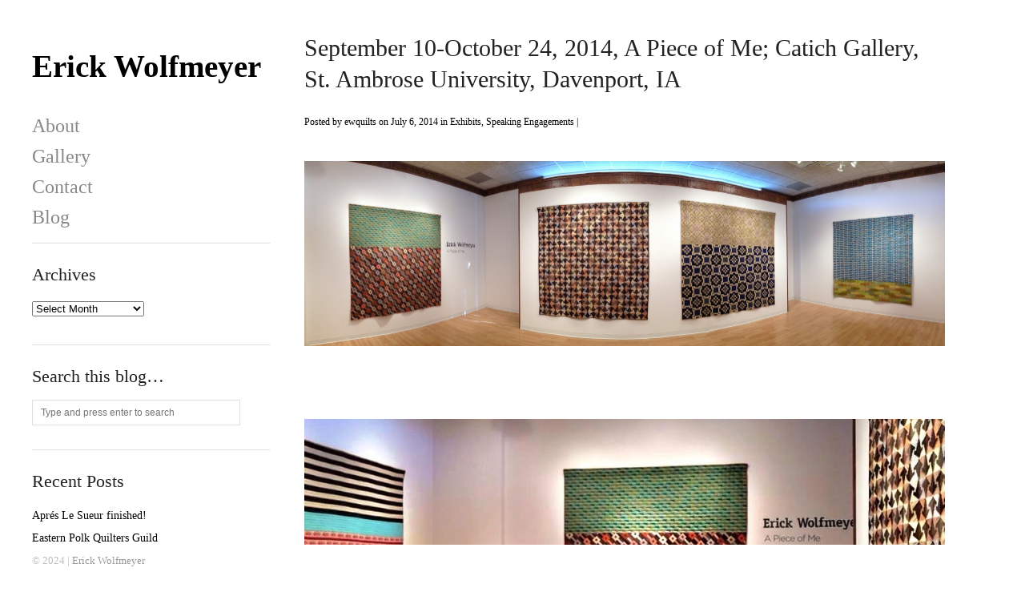

--- FILE ---
content_type: text/html; charset=UTF-8
request_url: https://ewolfmeyerquilts.com/september-10-october-24-2014-a-piece-of-me-catich-gallery-st-ambrose-university-davenport-ia/
body_size: 9252
content:
<!DOCTYPE html>
<!--[if lt IE 7 ]><html class="ie ie6" lang="en-US"> <![endif]-->
<!--[if IE 7 ]><html class="ie ie7" lang="en-US"> <![endif]-->
<!--[if IE 8 ]><html class="ie ie8" lang="en-US"> <![endif]-->
<!--[if (gte IE 9)|!(IE) ]><html lang="en-US"> <![endif]-->
<head>
    <meta charset="UTF-8">
    <title>September 10-October 24, 2014, A Piece of Me; Catich Gallery, St. Ambrose University, Davenport, IA | Erick Wolfmeyer</title><link rel="stylesheet" href="https://fonts.googleapis.com/css?family=Montserrat%3A400%2C700%7CTimes%20New%20Roman&#038;display=swap" />
    <meta name="viewport" content="width=device-width, initial-scale=1.0, maximum-scale=10.0, user-scalable=1" />
    <meta http-equiv="X-UA-Compatible" content="IE=edge" />
<META NAME="keywords" CONTENT="Erick Wolfmeyer, quilts, sewing, patterns, art, craft, color, Amish, hand-quilting, hand-quilted, design, modern art, modern, art quilt, fine art, art gallery, quilt, quilting, original art, original design, male quilter, fiber art, fiber, bindng, batting, backing, art studio, artwork, artist, fine artist, fabric, patchwork, working artist, contemporary, contemporary art, Erick, Wolfmeyer,  E Wolfmeyer, tile work, inspiration, pieces, piecing, portrait, landscape, abstract art, abstract expressionism, color theory, mid-century, minimalism" />
    <link rel="profile" href="http://gmpg.org/xfn/11" />
    <link rel="pingback" href="https://ewolfmeyerquilts.com/xmlrpc.php" />
    <!--[if lt IE 9]>
    <script src="https://ewolfmeyerquilts.com/wp-content/themes/milo/js/html5shiv.js" type="text/javascript"></script>
    <![endif]-->
    <meta name='robots' content='max-image-preview:large' />
	<style>img:is([sizes="auto" i], [sizes^="auto," i]) { contain-intrinsic-size: 3000px 1500px }</style>
	<link rel='dns-prefetch' href='//fonts.googleapis.com' />
<link href='https://fonts.gstatic.com' crossorigin rel='preconnect' />
<link rel="alternate" type="application/rss+xml" title="Erick Wolfmeyer &raquo; Feed" href="https://ewolfmeyerquilts.com/feed/" />
<link rel="alternate" type="application/rss+xml" title="Erick Wolfmeyer &raquo; Comments Feed" href="https://ewolfmeyerquilts.com/comments/feed/" />
<style id='wp-emoji-styles-inline-css' type='text/css'>

	img.wp-smiley, img.emoji {
		display: inline !important;
		border: none !important;
		box-shadow: none !important;
		height: 1em !important;
		width: 1em !important;
		margin: 0 0.07em !important;
		vertical-align: -0.1em !important;
		background: none !important;
		padding: 0 !important;
	}
</style>
<link rel='stylesheet' id='wp-block-library-css' href='https://ewolfmeyerquilts.com/wp-includes/css/dist/block-library/style.min.css?ver=6.8.3' type='text/css' media='all' />
<style id='classic-theme-styles-inline-css' type='text/css'>
/*! This file is auto-generated */
.wp-block-button__link{color:#fff;background-color:#32373c;border-radius:9999px;box-shadow:none;text-decoration:none;padding:calc(.667em + 2px) calc(1.333em + 2px);font-size:1.125em}.wp-block-file__button{background:#32373c;color:#fff;text-decoration:none}
</style>
<link rel='stylesheet' id='font-awesome-css' href='https://ewolfmeyerquilts.com/wp-content/plugins/contact-widgets/assets/css/font-awesome.min.css?ver=4.7.0' type='text/css' media='all' />
<style id='global-styles-inline-css' type='text/css'>
:root{--wp--preset--aspect-ratio--square: 1;--wp--preset--aspect-ratio--4-3: 4/3;--wp--preset--aspect-ratio--3-4: 3/4;--wp--preset--aspect-ratio--3-2: 3/2;--wp--preset--aspect-ratio--2-3: 2/3;--wp--preset--aspect-ratio--16-9: 16/9;--wp--preset--aspect-ratio--9-16: 9/16;--wp--preset--color--black: #000000;--wp--preset--color--cyan-bluish-gray: #abb8c3;--wp--preset--color--white: #ffffff;--wp--preset--color--pale-pink: #f78da7;--wp--preset--color--vivid-red: #cf2e2e;--wp--preset--color--luminous-vivid-orange: #ff6900;--wp--preset--color--luminous-vivid-amber: #fcb900;--wp--preset--color--light-green-cyan: #7bdcb5;--wp--preset--color--vivid-green-cyan: #00d084;--wp--preset--color--pale-cyan-blue: #8ed1fc;--wp--preset--color--vivid-cyan-blue: #0693e3;--wp--preset--color--vivid-purple: #9b51e0;--wp--preset--gradient--vivid-cyan-blue-to-vivid-purple: linear-gradient(135deg,rgba(6,147,227,1) 0%,rgb(155,81,224) 100%);--wp--preset--gradient--light-green-cyan-to-vivid-green-cyan: linear-gradient(135deg,rgb(122,220,180) 0%,rgb(0,208,130) 100%);--wp--preset--gradient--luminous-vivid-amber-to-luminous-vivid-orange: linear-gradient(135deg,rgba(252,185,0,1) 0%,rgba(255,105,0,1) 100%);--wp--preset--gradient--luminous-vivid-orange-to-vivid-red: linear-gradient(135deg,rgba(255,105,0,1) 0%,rgb(207,46,46) 100%);--wp--preset--gradient--very-light-gray-to-cyan-bluish-gray: linear-gradient(135deg,rgb(238,238,238) 0%,rgb(169,184,195) 100%);--wp--preset--gradient--cool-to-warm-spectrum: linear-gradient(135deg,rgb(74,234,220) 0%,rgb(151,120,209) 20%,rgb(207,42,186) 40%,rgb(238,44,130) 60%,rgb(251,105,98) 80%,rgb(254,248,76) 100%);--wp--preset--gradient--blush-light-purple: linear-gradient(135deg,rgb(255,206,236) 0%,rgb(152,150,240) 100%);--wp--preset--gradient--blush-bordeaux: linear-gradient(135deg,rgb(254,205,165) 0%,rgb(254,45,45) 50%,rgb(107,0,62) 100%);--wp--preset--gradient--luminous-dusk: linear-gradient(135deg,rgb(255,203,112) 0%,rgb(199,81,192) 50%,rgb(65,88,208) 100%);--wp--preset--gradient--pale-ocean: linear-gradient(135deg,rgb(255,245,203) 0%,rgb(182,227,212) 50%,rgb(51,167,181) 100%);--wp--preset--gradient--electric-grass: linear-gradient(135deg,rgb(202,248,128) 0%,rgb(113,206,126) 100%);--wp--preset--gradient--midnight: linear-gradient(135deg,rgb(2,3,129) 0%,rgb(40,116,252) 100%);--wp--preset--font-size--small: 13px;--wp--preset--font-size--medium: 20px;--wp--preset--font-size--large: 36px;--wp--preset--font-size--x-large: 42px;--wp--preset--spacing--20: 0.44rem;--wp--preset--spacing--30: 0.67rem;--wp--preset--spacing--40: 1rem;--wp--preset--spacing--50: 1.5rem;--wp--preset--spacing--60: 2.25rem;--wp--preset--spacing--70: 3.38rem;--wp--preset--spacing--80: 5.06rem;--wp--preset--shadow--natural: 6px 6px 9px rgba(0, 0, 0, 0.2);--wp--preset--shadow--deep: 12px 12px 50px rgba(0, 0, 0, 0.4);--wp--preset--shadow--sharp: 6px 6px 0px rgba(0, 0, 0, 0.2);--wp--preset--shadow--outlined: 6px 6px 0px -3px rgba(255, 255, 255, 1), 6px 6px rgba(0, 0, 0, 1);--wp--preset--shadow--crisp: 6px 6px 0px rgba(0, 0, 0, 1);}:where(.is-layout-flex){gap: 0.5em;}:where(.is-layout-grid){gap: 0.5em;}body .is-layout-flex{display: flex;}.is-layout-flex{flex-wrap: wrap;align-items: center;}.is-layout-flex > :is(*, div){margin: 0;}body .is-layout-grid{display: grid;}.is-layout-grid > :is(*, div){margin: 0;}:where(.wp-block-columns.is-layout-flex){gap: 2em;}:where(.wp-block-columns.is-layout-grid){gap: 2em;}:where(.wp-block-post-template.is-layout-flex){gap: 1.25em;}:where(.wp-block-post-template.is-layout-grid){gap: 1.25em;}.has-black-color{color: var(--wp--preset--color--black) !important;}.has-cyan-bluish-gray-color{color: var(--wp--preset--color--cyan-bluish-gray) !important;}.has-white-color{color: var(--wp--preset--color--white) !important;}.has-pale-pink-color{color: var(--wp--preset--color--pale-pink) !important;}.has-vivid-red-color{color: var(--wp--preset--color--vivid-red) !important;}.has-luminous-vivid-orange-color{color: var(--wp--preset--color--luminous-vivid-orange) !important;}.has-luminous-vivid-amber-color{color: var(--wp--preset--color--luminous-vivid-amber) !important;}.has-light-green-cyan-color{color: var(--wp--preset--color--light-green-cyan) !important;}.has-vivid-green-cyan-color{color: var(--wp--preset--color--vivid-green-cyan) !important;}.has-pale-cyan-blue-color{color: var(--wp--preset--color--pale-cyan-blue) !important;}.has-vivid-cyan-blue-color{color: var(--wp--preset--color--vivid-cyan-blue) !important;}.has-vivid-purple-color{color: var(--wp--preset--color--vivid-purple) !important;}.has-black-background-color{background-color: var(--wp--preset--color--black) !important;}.has-cyan-bluish-gray-background-color{background-color: var(--wp--preset--color--cyan-bluish-gray) !important;}.has-white-background-color{background-color: var(--wp--preset--color--white) !important;}.has-pale-pink-background-color{background-color: var(--wp--preset--color--pale-pink) !important;}.has-vivid-red-background-color{background-color: var(--wp--preset--color--vivid-red) !important;}.has-luminous-vivid-orange-background-color{background-color: var(--wp--preset--color--luminous-vivid-orange) !important;}.has-luminous-vivid-amber-background-color{background-color: var(--wp--preset--color--luminous-vivid-amber) !important;}.has-light-green-cyan-background-color{background-color: var(--wp--preset--color--light-green-cyan) !important;}.has-vivid-green-cyan-background-color{background-color: var(--wp--preset--color--vivid-green-cyan) !important;}.has-pale-cyan-blue-background-color{background-color: var(--wp--preset--color--pale-cyan-blue) !important;}.has-vivid-cyan-blue-background-color{background-color: var(--wp--preset--color--vivid-cyan-blue) !important;}.has-vivid-purple-background-color{background-color: var(--wp--preset--color--vivid-purple) !important;}.has-black-border-color{border-color: var(--wp--preset--color--black) !important;}.has-cyan-bluish-gray-border-color{border-color: var(--wp--preset--color--cyan-bluish-gray) !important;}.has-white-border-color{border-color: var(--wp--preset--color--white) !important;}.has-pale-pink-border-color{border-color: var(--wp--preset--color--pale-pink) !important;}.has-vivid-red-border-color{border-color: var(--wp--preset--color--vivid-red) !important;}.has-luminous-vivid-orange-border-color{border-color: var(--wp--preset--color--luminous-vivid-orange) !important;}.has-luminous-vivid-amber-border-color{border-color: var(--wp--preset--color--luminous-vivid-amber) !important;}.has-light-green-cyan-border-color{border-color: var(--wp--preset--color--light-green-cyan) !important;}.has-vivid-green-cyan-border-color{border-color: var(--wp--preset--color--vivid-green-cyan) !important;}.has-pale-cyan-blue-border-color{border-color: var(--wp--preset--color--pale-cyan-blue) !important;}.has-vivid-cyan-blue-border-color{border-color: var(--wp--preset--color--vivid-cyan-blue) !important;}.has-vivid-purple-border-color{border-color: var(--wp--preset--color--vivid-purple) !important;}.has-vivid-cyan-blue-to-vivid-purple-gradient-background{background: var(--wp--preset--gradient--vivid-cyan-blue-to-vivid-purple) !important;}.has-light-green-cyan-to-vivid-green-cyan-gradient-background{background: var(--wp--preset--gradient--light-green-cyan-to-vivid-green-cyan) !important;}.has-luminous-vivid-amber-to-luminous-vivid-orange-gradient-background{background: var(--wp--preset--gradient--luminous-vivid-amber-to-luminous-vivid-orange) !important;}.has-luminous-vivid-orange-to-vivid-red-gradient-background{background: var(--wp--preset--gradient--luminous-vivid-orange-to-vivid-red) !important;}.has-very-light-gray-to-cyan-bluish-gray-gradient-background{background: var(--wp--preset--gradient--very-light-gray-to-cyan-bluish-gray) !important;}.has-cool-to-warm-spectrum-gradient-background{background: var(--wp--preset--gradient--cool-to-warm-spectrum) !important;}.has-blush-light-purple-gradient-background{background: var(--wp--preset--gradient--blush-light-purple) !important;}.has-blush-bordeaux-gradient-background{background: var(--wp--preset--gradient--blush-bordeaux) !important;}.has-luminous-dusk-gradient-background{background: var(--wp--preset--gradient--luminous-dusk) !important;}.has-pale-ocean-gradient-background{background: var(--wp--preset--gradient--pale-ocean) !important;}.has-electric-grass-gradient-background{background: var(--wp--preset--gradient--electric-grass) !important;}.has-midnight-gradient-background{background: var(--wp--preset--gradient--midnight) !important;}.has-small-font-size{font-size: var(--wp--preset--font-size--small) !important;}.has-medium-font-size{font-size: var(--wp--preset--font-size--medium) !important;}.has-large-font-size{font-size: var(--wp--preset--font-size--large) !important;}.has-x-large-font-size{font-size: var(--wp--preset--font-size--x-large) !important;}
:where(.wp-block-post-template.is-layout-flex){gap: 1.25em;}:where(.wp-block-post-template.is-layout-grid){gap: 1.25em;}
:where(.wp-block-columns.is-layout-flex){gap: 2em;}:where(.wp-block-columns.is-layout-grid){gap: 2em;}
:root :where(.wp-block-pullquote){font-size: 1.5em;line-height: 1.6;}
</style>
<link rel='stylesheet' id='layout-css' href='https://ewolfmeyerquilts.com/wp-content/themes/milo/css/layout.css?ver=6.8.3' type='text/css' media='all' />
<link rel='stylesheet' id='style-css' href='https://ewolfmeyerquilts.com/wp-content/themes/milo/style.css?ver=6.8.3' type='text/css' media='all' />

<link rel='stylesheet' id='custom-media-css' href='https://ewolfmeyerquilts.com/wp-content/themes/milo/css/custom-media-queries.css?ver=6.8.3' type='text/css' media='all' />
<link rel='stylesheet' id='gem-base-css' href='https://ewolfmeyerquilts.com/wp-content/plugins/godaddy-email-marketing-sign-up-forms/css/gem.min.css?ver=1.4.3' type='text/css' media='all' />
<script type="text/javascript" src="https://ewolfmeyerquilts.com/wp-includes/js/jquery/jquery.min.js?ver=3.7.1" id="jquery-core-js"></script>
<script type="text/javascript" src="https://ewolfmeyerquilts.com/wp-includes/js/jquery/jquery-migrate.min.js?ver=3.4.1" id="jquery-migrate-js"></script>
<link rel="https://api.w.org/" href="https://ewolfmeyerquilts.com/wp-json/" /><link rel="alternate" title="JSON" type="application/json" href="https://ewolfmeyerquilts.com/wp-json/wp/v2/posts/352" /><link rel="EditURI" type="application/rsd+xml" title="RSD" href="https://ewolfmeyerquilts.com/xmlrpc.php?rsd" />
<meta name="generator" content="WordPress 6.8.3" />
<link rel="canonical" href="https://ewolfmeyerquilts.com/september-10-october-24-2014-a-piece-of-me-catich-gallery-st-ambrose-university-davenport-ia/" />
<link rel='shortlink' href='https://ewolfmeyerquilts.com/?p=352' />
<link rel="alternate" title="oEmbed (JSON)" type="application/json+oembed" href="https://ewolfmeyerquilts.com/wp-json/oembed/1.0/embed?url=https%3A%2F%2Fewolfmeyerquilts.com%2Fseptember-10-october-24-2014-a-piece-of-me-catich-gallery-st-ambrose-university-davenport-ia%2F" />
<link rel="alternate" title="oEmbed (XML)" type="text/xml+oembed" href="https://ewolfmeyerquilts.com/wp-json/oembed/1.0/embed?url=https%3A%2F%2Fewolfmeyerquilts.com%2Fseptember-10-october-24-2014-a-piece-of-me-catich-gallery-st-ambrose-university-davenport-ia%2F&#038;format=xml" />
<style type="text/css" media="all">
			#logo h1 a.logo {
			color: #000000;
		}
	
		#content-area a,
	.gallery-desc a,
	.widget_categories a,
	.widget_pages a,
	.widget_archive a,
	.widget_meta a,
	.widget-nav-menu a,
	.widget_calendar a,
	.widget_links a,
	.widget_tag_cloud a,
	.widget_recent_comments a,
	.widget_recent_entries a,
	.widget_text a {
		color: #000000!important;
	}
	
		/*#content-area .content .entry a.read-more,*/
	#content-area a:hover,
	.gallery-desc a:hover,
	.widget_categories a:hover,
	.widget_pages a:hover,
	.widget_archive a:hover,
	.widget_meta a:hover,
	.widget-nav-menu a:hover,
	.widget_calendar a:hover,
	.widget_links a:hover,
	.widget_tag_cloud a:hover,
	.widget_recent_comments a:hover,
	.widget_recent_entries a:hover,
	.widget_text a:hover {
		color: #7f7f7f!important;
	}
	
		#pagenav ul li a {
		color: #888888;
	}
	
		#pagenav ul li > a:hover,
	#pagenav ul li.current_page_item > a,
	#pagenav ul li.current-menu-parent > a,
	#pagenav ul li.current-menu-ancestor > a,
	#pagenav ul li.current_page_parent > a {
		color: #222222;
	}
	
		#pagenav ul.sub-menu a{
		color: #888888;
	}
	
		#pagenav ul.sub-menu li a:hover,
	#pagenav ul.sub-menu li ul li a:hover,
	#pagenav ul.sub-menu li.current_page_item a,
	#pagenav ul.sub-menu li ul li.current_page_item a {
		color: #222222;
	}
	
	
		#content-area .content h1.post-title,
	#content-area .content h1.page-title,
	#content-area .content h1.post-title a {
		color: #222222!important;
	}
	
		#content-area .content {
		color: #333333;
	}
	
		#top .sidebar h3.widget-title {
		color: #222222;
	}
	
		#top .sidebar .widget {
		color: #888888;
	}
	
		#gallery-start .caption h2,
	#gallery-start .caption p {
		color: #222222;
	}
	
		#socialnav ul li a {
		color: #222222;
	}
	
		#footer #copy {
		color: #BDBDBD;
	}
	
		#footerwrap {
		background: #FFFFFF;
	}
	</style><style type="text/css" media="all">
	
			#logo h1 a.logo {
			font-family: Times New Roman;
		}
			
			#pagenav ul li a {
			font-family: 'Times New Roman';
		}
			
			body {
			font-family: 'Times New Roman';
		}
			
			#content-area .content h1.post-title,
		#content-area .content h1.page-title {
			font-family: 'Times New Roman';
		}
			
			#top .sidebar h3.widget-title {
			font-family: 'Times New Roman';
		}
			
			#top .sidebar .widget {
			font-family: 'Times New Roman';
		}
			
			#gallery-start-mobile .caption,
		#gallery-start .caption h2,
		#gallery-start .caption p {
			font-family: 'Times New Roman';
		}
			
			#footer #copy {
			font-family: 'Times New Roman';
		}
			
			#logo h1 a.logo {
			font-size: 16px;
		}
	
			#pagenav ul li a {
			font-size: 24px;
		}
	
			#content-area .content h1.post-title a,
		#content-area .content h1.post-title,
		#content-area .content h1.page-title,
		#content-area .sidebar h3.widget-title {
			font-size: 30px;
		}
	
			#content-area .content {
			font-size: 15px;
		}
	
			#content-area .content p {
			line-height: 1.5em;
		}
	
			#top .sidebar .widget {
			font-size: 14px;
		}
	
			#top .sidebar .widget {
			line-height: 2.0em;
		}
	</style>
	
<style type="text/css">.recentcomments a{display:inline !important;padding:0 !important;margin:0 !important;}</style>		<style type="text/css" id="wp-custom-css">
			
.post-title {
	font-size: 36px;
	padding-top: 20px;
	line-height: 1.3em;
}

.page-title {
	font-size: 36px;
	padding-top: 20px;
}

#pagenav ul li a {
    margin-bottom: 14px;
}

.mediumSizeImageEWQ {
	max-width: 500px;
	height: auto;
}

#mobile-nav {
    position: fixed;
    top: 0;
    width: 100%;
    color: #fff;
    text-align: left;
    z-index: 1000;
  }
  
.fr {
	margin-right: 20px;
}

#top {
	margin-top: 40px;
}

#content-area {
	//margin-top: 50px;
}

#logo h1 a.logo {
	font-size: 1.4em;
	font-weight: bolder;
}




		</style>
		<noscript><style id="rocket-lazyload-nojs-css">.rll-youtube-player, [data-lazy-src]{display:none !important;}</style></noscript>
</head>

<body class="wp-singular post-template-default single single-post postid-352 single-format-standard wp-theme-milo">
    <img src="data:image/svg+xml,%3Csvg%20xmlns='http://www.w3.org/2000/svg'%20viewBox='0%200%200%200'%3E%3C/svg%3E" alt="" class="hidden" data-lazy-src="https://ewolfmeyerquilts.com/wp-content/themes/milo/images/loading.gif" /><noscript><img src="https://ewolfmeyerquilts.com/wp-content/themes/milo/images/loading.gif" alt="" class="hidden" /></noscript>
    <div id="wrapper">
        <div id="canvass">
            <div id="top">
                <header id="header">
                    <div id="mobile-nav" class="clearfix">
                        <div class="fr"><a id="linken" class="open" href="#">Menu</a></div>
                        <div class="clear"></div>
                        <nav id="main-mobile">
                            <ul id="menu-new-menu" class="nav-mobile"><li id="menu-item-673" class="menu-item menu-item-type-custom menu-item-object-custom menu-item-has-children menu-item-673"><a href="#">About</a>
<ul class="sub-menu">
	<li id="menu-item-674" class="menu-item menu-item-type-post_type menu-item-object-page menu-item-674"><a href="https://ewolfmeyerquilts.com/erick/">Artist Statement</a></li>
	<li id="menu-item-845" class="menu-item menu-item-type-post_type menu-item-object-page menu-item-845"><a href="https://ewolfmeyerquilts.com/bio/">Bio</a></li>
	<li id="menu-item-1014" class="menu-item menu-item-type-post_type menu-item-object-page menu-item-1014"><a href="https://ewolfmeyerquilts.com/exhibits/">Exhibits</a></li>
	<li id="menu-item-1093" class="menu-item menu-item-type-post_type menu-item-object-page menu-item-1093"><a href="https://ewolfmeyerquilts.com/collections/">Collections</a></li>
	<li id="menu-item-1096" class="menu-item menu-item-type-post_type menu-item-object-page menu-item-1096"><a href="https://ewolfmeyerquilts.com/media/">Press</a></li>
</ul>
</li>
<li id="menu-item-702" class="menu-item menu-item-type-custom menu-item-object-custom menu-item-has-children menu-item-702"><a href="#">Gallery</a>
<ul class="sub-menu">
	<li id="menu-item-706" class="menu-item menu-item-type-post_type menu-item-object-page menu-item-706"><a href="https://ewolfmeyerquilts.com/traditional/">Traditional</a></li>
	<li id="menu-item-705" class="menu-item menu-item-type-post_type menu-item-object-page menu-item-705"><a href="https://ewolfmeyerquilts.com/gallery/modern/">Modern</a></li>
	<li id="menu-item-704" class="menu-item menu-item-type-post_type menu-item-object-page menu-item-704"><a href="https://ewolfmeyerquilts.com/large-scale/">Large-Scale</a></li>
	<li id="menu-item-703" class="menu-item menu-item-type-post_type menu-item-object-page menu-item-703"><a href="https://ewolfmeyerquilts.com/in-situ/">In Situ</a></li>
	<li id="menu-item-889" class="menu-item menu-item-type-post_type menu-item-object-page menu-item-889"><a href="https://ewolfmeyerquilts.com/videos/">Video</a></li>
</ul>
</li>
<li id="menu-item-647" class="menu-item menu-item-type-post_type menu-item-object-page menu-item-647"><a href="https://ewolfmeyerquilts.com/contact-2/">Contact</a></li>
<li id="menu-item-1339" class="menu-item menu-item-type-custom menu-item-object-custom menu-item-1339"><a href="https://ewolfmeyerquilts.com/blog/">Blog</a></li>
</ul>
                        </nav>
                    </div>

                    <div id="logo"><h1><a class="logo" href="https://ewolfmeyerquilts.com">Erick Wolfmeyer</a></h1></div>
                    <div id="pagenav">
                        <nav id="main">
                            <ul id="menu-new-menu-1" class="nav-mobile"><li class="menu-item menu-item-type-custom menu-item-object-custom menu-item-has-children menu-item-673"><a href="#">About</a>
<ul class="sub-menu">
	<li class="menu-item menu-item-type-post_type menu-item-object-page menu-item-674"><a href="https://ewolfmeyerquilts.com/erick/">Artist Statement</a></li>
	<li class="menu-item menu-item-type-post_type menu-item-object-page menu-item-845"><a href="https://ewolfmeyerquilts.com/bio/">Bio</a></li>
	<li class="menu-item menu-item-type-post_type menu-item-object-page menu-item-1014"><a href="https://ewolfmeyerquilts.com/exhibits/">Exhibits</a></li>
	<li class="menu-item menu-item-type-post_type menu-item-object-page menu-item-1093"><a href="https://ewolfmeyerquilts.com/collections/">Collections</a></li>
	<li class="menu-item menu-item-type-post_type menu-item-object-page menu-item-1096"><a href="https://ewolfmeyerquilts.com/media/">Press</a></li>
</ul>
</li>
<li class="menu-item menu-item-type-custom menu-item-object-custom menu-item-has-children menu-item-702"><a href="#">Gallery</a>
<ul class="sub-menu">
	<li class="menu-item menu-item-type-post_type menu-item-object-page menu-item-706"><a href="https://ewolfmeyerquilts.com/traditional/">Traditional</a></li>
	<li class="menu-item menu-item-type-post_type menu-item-object-page menu-item-705"><a href="https://ewolfmeyerquilts.com/gallery/modern/">Modern</a></li>
	<li class="menu-item menu-item-type-post_type menu-item-object-page menu-item-704"><a href="https://ewolfmeyerquilts.com/large-scale/">Large-Scale</a></li>
	<li class="menu-item menu-item-type-post_type menu-item-object-page menu-item-703"><a href="https://ewolfmeyerquilts.com/in-situ/">In Situ</a></li>
	<li class="menu-item menu-item-type-post_type menu-item-object-page menu-item-889"><a href="https://ewolfmeyerquilts.com/videos/">Video</a></li>
</ul>
</li>
<li class="menu-item menu-item-type-post_type menu-item-object-page menu-item-647"><a href="https://ewolfmeyerquilts.com/contact-2/">Contact</a></li>
<li class="menu-item menu-item-type-custom menu-item-object-custom menu-item-1339"><a href="https://ewolfmeyerquilts.com/blog/">Blog</a></li>
</ul>                        </nav>
                    </div>

                    <div id="slide-controls">
                        <a href="#" class="show-thumbnails">Show Thumbnails</a>
                        <a href="#" class="prev">Prev</a> <span class="slidecontline">/</span> <a href="#" class="next">Next</a>
                        <p style="margin:10px 0 0 0"><span class="slide-current-count">1</span><span class="slide-punctuation">  /  </span><span class="slide-count">/ 0</span></p>
                    </div>

                    <div class="sidebar">
	 
<div id="archives-3" class="widget widget_archive"><h3 class="widget-title">Archives</h3>		<label class="screen-reader-text" for="archives-dropdown-3">Archives</label>
		<select id="archives-dropdown-3" name="archive-dropdown">
			
			<option value="">Select Month</option>
				<option value='https://ewolfmeyerquilts.com/2025/12/'> December 2025 &nbsp;(2)</option>
	<option value='https://ewolfmeyerquilts.com/2025/10/'> October 2025 &nbsp;(2)</option>
	<option value='https://ewolfmeyerquilts.com/2025/09/'> September 2025 &nbsp;(2)</option>
	<option value='https://ewolfmeyerquilts.com/2025/05/'> May 2025 &nbsp;(1)</option>
	<option value='https://ewolfmeyerquilts.com/2025/04/'> April 2025 &nbsp;(1)</option>
	<option value='https://ewolfmeyerquilts.com/2025/03/'> March 2025 &nbsp;(9)</option>
	<option value='https://ewolfmeyerquilts.com/2025/02/'> February 2025 &nbsp;(1)</option>
	<option value='https://ewolfmeyerquilts.com/2022/05/'> May 2022 &nbsp;(1)</option>
	<option value='https://ewolfmeyerquilts.com/2018/11/'> November 2018 &nbsp;(3)</option>
	<option value='https://ewolfmeyerquilts.com/2018/09/'> September 2018 &nbsp;(1)</option>
	<option value='https://ewolfmeyerquilts.com/2018/08/'> August 2018 &nbsp;(1)</option>
	<option value='https://ewolfmeyerquilts.com/2018/07/'> July 2018 &nbsp;(6)</option>
	<option value='https://ewolfmeyerquilts.com/2017/10/'> October 2017 &nbsp;(1)</option>
	<option value='https://ewolfmeyerquilts.com/2017/09/'> September 2017 &nbsp;(1)</option>
	<option value='https://ewolfmeyerquilts.com/2017/08/'> August 2017 &nbsp;(2)</option>
	<option value='https://ewolfmeyerquilts.com/2017/05/'> May 2017 &nbsp;(1)</option>
	<option value='https://ewolfmeyerquilts.com/2017/01/'> January 2017 &nbsp;(3)</option>
	<option value='https://ewolfmeyerquilts.com/2016/12/'> December 2016 &nbsp;(1)</option>
	<option value='https://ewolfmeyerquilts.com/2016/03/'> March 2016 &nbsp;(2)</option>
	<option value='https://ewolfmeyerquilts.com/2015/12/'> December 2015 &nbsp;(3)</option>
	<option value='https://ewolfmeyerquilts.com/2015/03/'> March 2015 &nbsp;(1)</option>
	<option value='https://ewolfmeyerquilts.com/2015/02/'> February 2015 &nbsp;(2)</option>
	<option value='https://ewolfmeyerquilts.com/2014/12/'> December 2014 &nbsp;(1)</option>
	<option value='https://ewolfmeyerquilts.com/2014/10/'> October 2014 &nbsp;(1)</option>
	<option value='https://ewolfmeyerquilts.com/2014/09/'> September 2014 &nbsp;(1)</option>
	<option value='https://ewolfmeyerquilts.com/2014/07/'> July 2014 &nbsp;(1)</option>
	<option value='https://ewolfmeyerquilts.com/2014/06/'> June 2014 &nbsp;(1)</option>
	<option value='https://ewolfmeyerquilts.com/2014/03/'> March 2014 &nbsp;(2)</option>
	<option value='https://ewolfmeyerquilts.com/2014/02/'> February 2014 &nbsp;(1)</option>
	<option value='https://ewolfmeyerquilts.com/2014/01/'> January 2014 &nbsp;(4)</option>
	<option value='https://ewolfmeyerquilts.com/2013/12/'> December 2013 &nbsp;(3)</option>
	<option value='https://ewolfmeyerquilts.com/2013/11/'> November 2013 &nbsp;(2)</option>
	<option value='https://ewolfmeyerquilts.com/2013/10/'> October 2013 &nbsp;(2)</option>
	<option value='https://ewolfmeyerquilts.com/2013/09/'> September 2013 &nbsp;(3)</option>
	<option value='https://ewolfmeyerquilts.com/2013/08/'> August 2013 &nbsp;(1)</option>
	<option value='https://ewolfmeyerquilts.com/2013/06/'> June 2013 &nbsp;(1)</option>
	<option value='https://ewolfmeyerquilts.com/2013/05/'> May 2013 &nbsp;(1)</option>
	<option value='https://ewolfmeyerquilts.com/2013/01/'> January 2013 &nbsp;(4)</option>
	<option value='https://ewolfmeyerquilts.com/2012/12/'> December 2012 &nbsp;(1)</option>
	<option value='https://ewolfmeyerquilts.com/2012/06/'> June 2012 &nbsp;(1)</option>
	<option value='https://ewolfmeyerquilts.com/2012/03/'> March 2012 &nbsp;(3)</option>
	<option value='https://ewolfmeyerquilts.com/2012/02/'> February 2012 &nbsp;(5)</option>
	<option value='https://ewolfmeyerquilts.com/2012/01/'> January 2012 &nbsp;(2)</option>
	<option value='https://ewolfmeyerquilts.com/2011/10/'> October 2011 &nbsp;(1)</option>
	<option value='https://ewolfmeyerquilts.com/2011/09/'> September 2011 &nbsp;(2)</option>
	<option value='https://ewolfmeyerquilts.com/2011/08/'> August 2011 &nbsp;(3)</option>
	<option value='https://ewolfmeyerquilts.com/2011/07/'> July 2011 &nbsp;(4)</option>
	<option value='https://ewolfmeyerquilts.com/2011/06/'> June 2011 &nbsp;(10)</option>
	<option value='https://ewolfmeyerquilts.com/2011/05/'> May 2011 &nbsp;(2)</option>
	<option value='https://ewolfmeyerquilts.com/2011/03/'> March 2011 &nbsp;(1)</option>
	<option value='https://ewolfmeyerquilts.com/2010/10/'> October 2010 &nbsp;(1)</option>

		</select>

			<script type="text/javascript">
/* <![CDATA[ */

(function() {
	var dropdown = document.getElementById( "archives-dropdown-3" );
	function onSelectChange() {
		if ( dropdown.options[ dropdown.selectedIndex ].value !== '' ) {
			document.location.href = this.options[ this.selectedIndex ].value;
		}
	}
	dropdown.onchange = onSelectChange;
})();

/* ]]> */
</script>
</div><div id="search-3" class="widget widget-search"><h3 class="widget-title">Search this blog&#8230;</h3><form action="https://ewolfmeyerquilts.com/" method="get">
    <div>
        <input class="clearme" id="s" type="text" name="s" value="" placeholder="Type and press enter to search" />
    </div>
</form>
</div>
		<div id="recent-posts-2" class="widget widget_recent_entries">
		<h3 class="widget-title">Recent Posts</h3>
		<ul>
											<li>
					<a href="https://ewolfmeyerquilts.com/apres-le-sueur-finished/">Aprés Le Sueur finished!</a>
									</li>
											<li>
					<a href="https://ewolfmeyerquilts.com/eastern-polk-quilters-guild/">Eastern Polk Quilters Guild</a>
									</li>
											<li>
					<a href="https://ewolfmeyerquilts.com/en-masse-video/">En Masse Exhibit Video</a>
									</li>
					</ul>

		</div><div id="recent-comments-2" class="widget widget_recent_comments"><h3 class="widget-title">Recent Comments</h3><ul id="recentcomments"></ul></div>	
</div>




                </header>
            </div>
            <!--//end top-->
	<div id="content-area" role="main" class="clearfix">
		<div class="content entries">
									<div class="entry">
													<h1 class="post-title">September 10-October 24, 2014, A Piece of Me; Catich Gallery, St. Ambrose University, Davenport, IA</h1>
								    <div class="date-meta">
        Posted by <a href="#">ewquilts</a> on July 6, 2014 in <a href="https://ewolfmeyerquilts.com/category/exhibits/" rel="category tag">Exhibits</a>, <a href="https://ewolfmeyerquilts.com/category/speaking-engagements/" rel="category tag">Speaking Engagements</a> | <span class="comments-link"></span>    </div>
								
				<div style="clear: both; text-align: center;"><a href="http://1.bp.blogspot.com/-TuzCFQfYHNs/VLP3REw5hoI/AAAAAAAABcI/tBnjYSPxxmc/s1600/Catich%2BPano%2Bsans%2BBorchardt.JPG" style="margin-left: 1em; margin-right: 1em;"><img decoding="async" border="0" height="115" src="data:image/svg+xml,%3Csvg%20xmlns='http://www.w3.org/2000/svg'%20viewBox='0%200%20400%20115'%3E%3C/svg%3E" width="400" data-lazy-src="http://1.bp.blogspot.com/-TuzCFQfYHNs/VLP3REw5hoI/AAAAAAAABcI/tBnjYSPxxmc/s1600/Catich%2BPano%2Bsans%2BBorchardt.JPG" /><noscript><img decoding="async" border="0" height="115" src="http://1.bp.blogspot.com/-TuzCFQfYHNs/VLP3REw5hoI/AAAAAAAABcI/tBnjYSPxxmc/s1600/Catich%2BPano%2Bsans%2BBorchardt.JPG" width="400" /></noscript></a></div>
<div style="clear: both; text-align: center;">&nbsp;</div>
<div style="clear: both; text-align: center;"><a href="http://3.bp.blogspot.com/-snRIGrHwRw4/VC1HU-roA2I/AAAAAAAABZM/mY4iYXHXcMM/s1600/photo.JPG" style="margin-left: 1em; margin-right: 1em;"><img fetchpriority="high" decoding="async" border="0" height="235" src="data:image/svg+xml,%3Csvg%20xmlns='http://www.w3.org/2000/svg'%20viewBox='0%200%20400%20235'%3E%3C/svg%3E" width="400" data-lazy-src="http://3.bp.blogspot.com/-snRIGrHwRw4/VC1HU-roA2I/AAAAAAAABZM/mY4iYXHXcMM/s1600/photo.JPG" /><noscript><img fetchpriority="high" decoding="async" border="0" height="235" src="http://3.bp.blogspot.com/-snRIGrHwRw4/VC1HU-roA2I/AAAAAAAABZM/mY4iYXHXcMM/s1600/photo.JPG" width="400" /></noscript></a></div>
<div align="center">﻿</div>
<div style="clear: both; text-align: center;"><a href="http://4.bp.blogspot.com/-BW7cDPMUp5Q/VCHFYRpoUCI/AAAAAAAABY0/ru6HdH43mD4/s1600/photo.JPG" style="margin-left: 1em; margin-right: 1em;"><img decoding="async" border="0" height="320" src="data:image/svg+xml,%3Csvg%20xmlns='http://www.w3.org/2000/svg'%20viewBox='0%200%20245%20320'%3E%3C/svg%3E" width="245" data-lazy-src="http://4.bp.blogspot.com/-BW7cDPMUp5Q/VCHFYRpoUCI/AAAAAAAABY0/ru6HdH43mD4/s1600/photo.JPG" /><noscript><img decoding="async" border="0" height="320" src="http://4.bp.blogspot.com/-BW7cDPMUp5Q/VCHFYRpoUCI/AAAAAAAABY0/ru6HdH43mD4/s1600/photo.JPG" width="245" /></noscript></a></div>
<div style="clear: both; text-align: center;">With Allison Filley, St Ambrose Art Department staff</div>
<div style="clear: both; text-align: center;">Without our connection, this exhibit would not have happened!</div>
<div style="clear: both; text-align: center;"><a href="http://3.bp.blogspot.com/-CUr4IUDT1HI/VCHCFlsgXSI/AAAAAAAABYk/BXbF1p_5mns/s1600/brian.JPG" style="margin-left: 1em; margin-right: 1em;"><img decoding="async" border="0" height="320" src="data:image/svg+xml,%3Csvg%20xmlns='http://www.w3.org/2000/svg'%20viewBox='0%200%20233%20320'%3E%3C/svg%3E" width="233" data-lazy-src="http://3.bp.blogspot.com/-CUr4IUDT1HI/VCHCFlsgXSI/AAAAAAAABYk/BXbF1p_5mns/s1600/brian.JPG" /><noscript><img decoding="async" border="0" height="320" src="http://3.bp.blogspot.com/-CUr4IUDT1HI/VCHCFlsgXSI/AAAAAAAABYk/BXbF1p_5mns/s1600/brian.JPG" width="233" /></noscript></a></div>
<div align="center" style="clear: both; text-align: center;">With fellow exhibiting artist, Brian Borchardt</div>
<div align="center" style="clear: both; text-align: center;">﻿</div>
<div style="clear: both; text-align: center;"><a href="http://4.bp.blogspot.com/-oQ0Kzc-m4dg/VCHB4LvVtHI/AAAAAAAABYc/HN9XYIiRiu4/s1600/pano.JPG" style="margin-left: 1em; margin-right: 1em;"><img decoding="async" border="0" height="105" src="data:image/svg+xml,%3Csvg%20xmlns='http://www.w3.org/2000/svg'%20viewBox='0%200%20400%20105'%3E%3C/svg%3E" width="400" data-lazy-src="http://4.bp.blogspot.com/-oQ0Kzc-m4dg/VCHB4LvVtHI/AAAAAAAABYc/HN9XYIiRiu4/s1600/pano.JPG" /><noscript><img decoding="async" border="0" height="105" src="http://4.bp.blogspot.com/-oQ0Kzc-m4dg/VCHB4LvVtHI/AAAAAAAABYc/HN9XYIiRiu4/s1600/pano.JPG" width="400" /></noscript></a></div>
<div style="clear: both; text-align: center;">&nbsp;</div>
<div style="clear: both; text-align: center;"><a href="http://2.bp.blogspot.com/-s2JwVvsLfoE/VBG7cYFcOYI/AAAAAAAABYM/9t99VV5Z1XE/s1600/photo.JPG" style="margin-left: 1em; margin-right: 1em;"><img decoding="async" border="0" height="120" src="data:image/svg+xml,%3Csvg%20xmlns='http://www.w3.org/2000/svg'%20viewBox='0%200%20400%20120'%3E%3C/svg%3E" width="400" data-lazy-src="http://2.bp.blogspot.com/-s2JwVvsLfoE/VBG7cYFcOYI/AAAAAAAABYM/9t99VV5Z1XE/s1600/photo.JPG" /><noscript><img decoding="async" border="0" height="120" src="http://2.bp.blogspot.com/-s2JwVvsLfoE/VBG7cYFcOYI/AAAAAAAABYM/9t99VV5Z1XE/s1600/photo.JPG" width="400" /></noscript></a></div>
<div style="clear: both; text-align: center;">&nbsp;</div>
<div style="clear: both; text-align: center;">Thanks to the Catich Gallery former and present staff (Leslie, Kristin, Joseph and Kat) and student (Catherine) for making the installation of &#8220;A Piece of Me&#8221; such a success. &nbsp;I really appreciate their sensitivity to the work, professionalism and aesthetic instincts! &nbsp;The exhibit is in good hands and a beautiful space!&nbsp;</div>
<div style="clear: both; text-align: center;"></div>
<div style="clear: both; text-align: center;"><a href="http://2.bp.blogspot.com/-vF5eWa_8Y1c/VA3lKz3Wk5I/AAAAAAAABXk/fuOCYUIS6vE/s1600/IMG_1885.JPG" style="margin-left: 1em; margin-right: 1em;"><img decoding="async" border="0" height="241" src="data:image/svg+xml,%3Csvg%20xmlns='http://www.w3.org/2000/svg'%20viewBox='0%200%20320%20241'%3E%3C/svg%3E" width="320" data-lazy-src="http://2.bp.blogspot.com/-vF5eWa_8Y1c/VA3lKz3Wk5I/AAAAAAAABXk/fuOCYUIS6vE/s1600/IMG_1885.JPG" /><noscript><img decoding="async" border="0" height="241" src="http://2.bp.blogspot.com/-vF5eWa_8Y1c/VA3lKz3Wk5I/AAAAAAAABXk/fuOCYUIS6vE/s1600/IMG_1885.JPG" width="320" /></noscript></a></div>
<p></p>
<div style="clear: both; text-align: center;"><a href="http://3.bp.blogspot.com/-B3dDqDcTzt0/VA3lKp092XI/AAAAAAAABXg/wPW4UrPA_Rk/s1600/IMG_1886.JPG" style="margin-left: 1em; margin-right: 1em;"><img decoding="async" border="0" height="241" src="data:image/svg+xml,%3Csvg%20xmlns='http://www.w3.org/2000/svg'%20viewBox='0%200%20320%20241'%3E%3C/svg%3E" width="320" data-lazy-src="http://3.bp.blogspot.com/-B3dDqDcTzt0/VA3lKp092XI/AAAAAAAABXg/wPW4UrPA_Rk/s1600/IMG_1886.JPG" /><noscript><img decoding="async" border="0" height="241" src="http://3.bp.blogspot.com/-B3dDqDcTzt0/VA3lKp092XI/AAAAAAAABXg/wPW4UrPA_Rk/s1600/IMG_1886.JPG" width="320" /></noscript></a></div>
<p></p>
<div style="clear: both; text-align: center;"><a href="http://3.bp.blogspot.com/-f3i_5vir3sw/VA3lJsPaPVI/AAAAAAAABXY/TWk_574YhDE/s1600/IMG_1887.JPG" style="margin-left: 1em; margin-right: 1em;"><img decoding="async" border="0" height="241" src="data:image/svg+xml,%3Csvg%20xmlns='http://www.w3.org/2000/svg'%20viewBox='0%200%20320%20241'%3E%3C/svg%3E" width="320" data-lazy-src="http://3.bp.blogspot.com/-f3i_5vir3sw/VA3lJsPaPVI/AAAAAAAABXY/TWk_574YhDE/s1600/IMG_1887.JPG" /><noscript><img decoding="async" border="0" height="241" src="http://3.bp.blogspot.com/-f3i_5vir3sw/VA3lJsPaPVI/AAAAAAAABXY/TWk_574YhDE/s1600/IMG_1887.JPG" width="320" /></noscript></a></div>
<p></p>
<div style="clear: both; text-align: center;"><a href="http://3.bp.blogspot.com/-F_4NlJGbkSU/VA3laPWmxTI/AAAAAAAABX0/iWdOGihifnQ/s1600/IMG_1888.JPG" style="margin-left: 1em; margin-right: 1em;"><img decoding="async" border="0" height="241" src="data:image/svg+xml,%3Csvg%20xmlns='http://www.w3.org/2000/svg'%20viewBox='0%200%20320%20241'%3E%3C/svg%3E" width="320" data-lazy-src="http://3.bp.blogspot.com/-F_4NlJGbkSU/VA3laPWmxTI/AAAAAAAABX0/iWdOGihifnQ/s1600/IMG_1888.JPG" /><noscript><img decoding="async" border="0" height="241" src="http://3.bp.blogspot.com/-F_4NlJGbkSU/VA3laPWmxTI/AAAAAAAABX0/iWdOGihifnQ/s1600/IMG_1888.JPG" width="320" /></noscript></a></div>
<p></p>
<div style="clear: both; text-align: center;"><a href="http://3.bp.blogspot.com/-C4YzA6kGL_A/VA3lZ4Ct_xI/AAAAAAAABXw/Dn8Mo7rS1s0/s1600/IMG_1889.JPG" style="margin-left: 1em; margin-right: 1em;"><img decoding="async" border="0" height="241" src="data:image/svg+xml,%3Csvg%20xmlns='http://www.w3.org/2000/svg'%20viewBox='0%200%20320%20241'%3E%3C/svg%3E" width="320" data-lazy-src="http://3.bp.blogspot.com/-C4YzA6kGL_A/VA3lZ4Ct_xI/AAAAAAAABXw/Dn8Mo7rS1s0/s1600/IMG_1889.JPG" /><noscript><img decoding="async" border="0" height="241" src="http://3.bp.blogspot.com/-C4YzA6kGL_A/VA3lZ4Ct_xI/AAAAAAAABXw/Dn8Mo7rS1s0/s1600/IMG_1889.JPG" width="320" /></noscript></a></div>
<div style="clear: both; text-align: center;"></div>
<div style="clear: both; text-align: center;"><a href="http://2.bp.blogspot.com/-nJZF_WkBBus/U_9tSUwq4pI/AAAAAAAABWc/7A17Lq3lRqI/s1600/photo.JPG" style="margin-left: 1em; margin-right: 1em;"><img decoding="async" border="0" height="242" src="data:image/svg+xml,%3Csvg%20xmlns='http://www.w3.org/2000/svg'%20viewBox='0%200%20320%20242'%3E%3C/svg%3E" width="320" data-lazy-src="http://2.bp.blogspot.com/-nJZF_WkBBus/U_9tSUwq4pI/AAAAAAAABWc/7A17Lq3lRqI/s1600/photo.JPG" /><noscript><img decoding="async" border="0" height="242" src="http://2.bp.blogspot.com/-nJZF_WkBBus/U_9tSUwq4pI/AAAAAAAABWc/7A17Lq3lRqI/s1600/photo.JPG" width="320" /></noscript></a></div>
<p><a href="http://www.sau.edu/Catich.html">Catich Gallery&nbsp;</a></p>
<div>518 West Locust Street&nbsp;</div>
<div>Davenport, IA 52803</div>
<div>563-333-6444</div>
<div></div>
<p>Artist Talk/Lecture: Thursday, September 18, 4-4:45PM</p>
<div>Opening reception: Thursday, September 18, 2014, 5-7PM</div>
<div>Gallery hours: Monday-Friday 9AM-5PM</div>
<div></div>
<div>My quilts will be exhibited along with the work of bookmaker, <a href="http://www.sevenhillspress.com/">Brian Borchardt</a>. &nbsp;Please join me for the reception and lecture on September 18, 2014. &nbsp;I plan to hang 5 pieces, 3 of which have never been exhibited prior to this show.</p>
<div></div>
</div>
			</div>
			<div class="entry-comments">
				

            <p>Comments are closed.</p>
    
			</div>
								</div>
	</div>
	<!--//end content area-->
		</div>
		<div id="push"></div>
	</div>

	<div id="footerwrap">
		<footer id="footer" class="clearfix">
						<div id="copy" class="fl">&copy; 2024 | <a style="color: #999999;" href="https://ewolfmeyerquilts.com" rel="nofollow">Erick Wolfmeyer</a></div>
			<div id="socials" class="fr">
				<nav id="socialnav">
					<ul class="clearfix">
						
						
						
						
						
						
						
						
						
						
											</ul>
				</nav>
			</div>
		</footer>
	</div>
	<script type="speculationrules">
{"prefetch":[{"source":"document","where":{"and":[{"href_matches":"\/*"},{"not":{"href_matches":["\/wp-*.php","\/wp-admin\/*","\/wp-content\/uploads\/*","\/wp-content\/*","\/wp-content\/plugins\/*","\/wp-content\/themes\/milo\/*","\/*\\?(.+)"]}},{"not":{"selector_matches":"a[rel~=\"nofollow\"]"}},{"not":{"selector_matches":".no-prefetch, .no-prefetch a"}}]},"eagerness":"conservative"}]}
</script>
<script type="text/javascript" src="https://ewolfmeyerquilts.com/wp-content/themes/milo/js/jquery.cycle2.min.js?ver=1530269176" id="cycle2-js"></script>
<script type="text/javascript" src="https://ewolfmeyerquilts.com/wp-content/themes/milo/js/jquery.removeWhitespace.min.js?ver=1530269176" id="remove-whitespace-js"></script>
<script type="text/javascript" src="https://ewolfmeyerquilts.com/wp-content/themes/milo/js/jquery.collagePlus.min.js?ver=1530269176" id="collage-plus-js"></script>
<script type="text/javascript" src="https://ewolfmeyerquilts.com/wp-content/themes/milo/js/jquery.hotkeys.js?ver=1530269176" id="hotkeys-js"></script>
<script type="text/javascript" src="https://ewolfmeyerquilts.com/wp-content/themes/milo/js/third-party/lazysizes/lazysizes.js?ver=1530269176" id="lazysizes-js"></script>
<script type="text/javascript" src="https://ewolfmeyerquilts.com/wp-content/themes/milo/js/third-party/lazysizes/plugins/ls-optimumx.js?ver=1530269176" id="ls-optimumx-js"></script>
<script type="text/javascript" src="https://ewolfmeyerquilts.com/wp-content/themes/milo/js/third-party/lazysizes/plugins/ls-respimg.js?ver=1530269176" id="ls-respimg-js"></script>
<script type="text/javascript" src="https://ewolfmeyerquilts.com/wp-content/themes/milo/js/menu.js?ver=1530269176" id="menu-js"></script>
<script type="text/javascript" src="https://ewolfmeyerquilts.com/wp-content/themes/milo/js/jquery.zoom.min.js?ver=1530269176" id="jqueryzoom-js"></script>
<script type="text/javascript" src="https://ewolfmeyerquilts.com/wp-content/themes/milo/js/site.js?ver=1530269176" id="site-js"></script>
<script type="text/javascript" id="gem-main-js-extra">
/* <![CDATA[ */
var GEM = {"thankyou":"Thank you for signing up!","thankyou_suppressed":"Thank you for signing up! Please check your email to confirm your subscription.","oops":"Oops! There was a problem. Please try again.","email":"Please enter a valid email address.","required":"%s is a required field."};
/* ]]> */
</script>
<script type="text/javascript" src="https://ewolfmeyerquilts.com/wp-content/plugins/godaddy-email-marketing-sign-up-forms/js/gem.min.js?ver=1.4.3" id="gem-main-js"></script>
<script>window.lazyLoadOptions={elements_selector:"img[data-lazy-src],.rocket-lazyload,iframe[data-lazy-src]",data_src:"lazy-src",data_srcset:"lazy-srcset",data_sizes:"lazy-sizes",class_loading:"lazyloading",class_loaded:"lazyloaded",threshold:300,callback_loaded:function(element){if(element.tagName==="IFRAME"&&element.dataset.rocketLazyload=="fitvidscompatible"){if(element.classList.contains("lazyloaded")){if(typeof window.jQuery!="undefined"){if(jQuery.fn.fitVids){jQuery(element).parent().fitVids()}}}}}};window.addEventListener('LazyLoad::Initialized',function(e){var lazyLoadInstance=e.detail.instance;if(window.MutationObserver){var observer=new MutationObserver(function(mutations){var image_count=0;var iframe_count=0;var rocketlazy_count=0;mutations.forEach(function(mutation){for(i=0;i<mutation.addedNodes.length;i++){if(typeof mutation.addedNodes[i].getElementsByTagName!=='function'){return}
if(typeof mutation.addedNodes[i].getElementsByClassName!=='function'){return}
images=mutation.addedNodes[i].getElementsByTagName('img');is_image=mutation.addedNodes[i].tagName=="IMG";iframes=mutation.addedNodes[i].getElementsByTagName('iframe');is_iframe=mutation.addedNodes[i].tagName=="IFRAME";rocket_lazy=mutation.addedNodes[i].getElementsByClassName('rocket-lazyload');image_count+=images.length;iframe_count+=iframes.length;rocketlazy_count+=rocket_lazy.length;if(is_image){image_count+=1}
if(is_iframe){iframe_count+=1}}});if(image_count>0||iframe_count>0||rocketlazy_count>0){lazyLoadInstance.update()}});var b=document.getElementsByTagName("body")[0];var config={childList:!0,subtree:!0};observer.observe(b,config)}},!1)</script><script data-no-minify="1" async src="https://ewolfmeyerquilts.com/wp-content/plugins/wp-rocket/assets/js/lazyload/16.1/lazyload.min.js"></script>
<script>
jQuery(document).ready(function($) {
    var nav = $('#mobile-nav'); // Adjust this selector to target your navigation bar
    var navOffset = nav.offset().top;

    $(window).scroll(function() {
        var scrollPos = $(window).scrollTop();

        if (scrollPos >= navOffset) {
            nav.addClass('fixed-top');
        } else {
            nav.removeClass('fixed-top');
        }
    });
});
</script>


</body>
</html>
<!-- This website is like a Rocket, isn't it? Performance optimized by WP Rocket. Learn more: https://wp-rocket.me - Debug: cached@1766204155 -->

--- FILE ---
content_type: text/css
request_url: https://ewolfmeyerquilts.com/wp-content/themes/milo/style.css?ver=6.8.3
body_size: 4471
content:
/*
Theme Name: Milo
Theme URI: https://madebyminimal.com/milo
Description: WordPress portfolio theme for visual artists
Version: 4.1.3
Author: Minimal
*/

/*** Reset ***/
html,body,div,span,applet,object,iframe,h1,h2,h3,h4,h5,h6,p,blockquote,pre,a,abbr,acronym,address,big,cite,code,del,dfn,em,font,img,ins,kbd,q,s,samp,small,strike,strong,sub,sup,tt,var,b,u,i,center,dl,dt,dd,ol,ul,li,fieldset,form,label,legend,table,caption,tbody,tfoot,thead,tr,th,td {
    background: transparent;
    border: none;
    font-size: 100%;
    margin: 0;
    outline: 0;
    padding: 0;
    vertical-align: baseline;
    text-decoration: none;
}

.videoWrapper {
	position: relative;
	padding-bottom: 56.25%; /* 16:9 */
	padding-top: 25px;
	height: 0;
}

.videoWrapper iframe,
.videoWrapper object,
.videoWrapper embed {
position: absolute;
top: 0;
left: 0;
width: 100%;
height: 100%;
}

ol,ul {
    list-style: none;
}

blockquote,q {
    quotes: none;
}

blockquote:before,blockquote:after,q:before,q:after {
    content: '';
    content: none;
}

:focus {
    outline: 0;
}

img {
    vertical-align: bottom;
    max-width: 100%;
    height: auto;
    width: auto\9; /* ie8 */
}

ins {
    text-decoration: none;
}

del {
    text-decoration: line-through;
}

table {
    border-collapse: collapse;
    border-spacing: 0;
}

* {
    padding: 0 0 0 0;
    margin: 0 0 0 0;
}

html, body {
    height: 100%;
}

/*** General Settings ***/
body {
    background: #fff;
    color: #777;
    font-family: Helvetica, 'Helvetica Neue', Arial, Sans-Serif;
    font-size: 14px;
    max-width: 1220px;
}

h1,h2,h3,h4,h5,h6 {
    font-weight: normal;
    margin-bottom: 5px;
}

h1 {
    font-size: 2em;
    margin-bottom: 0.75em;
}

p {
    margin: 0 0 10px 0;
}

element {
    cursor: pointer;
}

a:hover {
    color: #000;
}

hr {
    border: 0;
    height: 0;
    border-top: 1px solid rgba(0, 0, 0, 0.1);
    border-bottom: 1px solid rgba(255, 255, 255, 0.3);
    margin-bottom: 20px;
}

/*** Text Wrap Around Images ***/

.alignnone {
    margin: 0;
}

.aligncenter,
div.aligncenter {
    display: block;
    margin: 5px auto 5px auto;
}

.alignright,
a img.alignright {
    float: right;
    margin: 5px 0 4px 12px;
}

.alignleft,
a img.alignleft {
    float: left;
    margin: 5px 12px 4px 0;
}

.aligncenter,
a img.aligncenter {
    display: block;
    margin: 4px auto 4px auto;
}

a img.alignnone {
    margin: 5px 12px 4px 0;
}

/*** CSS IDs ***/
.responsive {
    display: none;
}

#wrapper {
    min-height: 100%;
    height: auto !important;
    height: 100%;
    margin: -20px auto 0;
}

#push {
    clear: both;
    height: 100px;
}

.loading-status {
    display: none;
    position: absolute;
    top: 50%;
/*  padding-left: 20px; */
    background: url('images/loading.gif') no-repeat scroll left center transparent;
    min-height: 24px;
    min-width: 24px;
}

.loading .loading-status {
    display: block;
}

.gallery-photo.loading {
    background: url('images/loading.gif') no-repeat scroll center center transparent;
}

.home #push,
.page-template-page-portfolio-php #push {
    height: inherit;
}

#canvass {
    padding: 40px;
    position: relative;
}

#top {
    position: absolute;
    top: 40px;
    left: 40px;
    width: 297px;
    padding-bottom: 0px;
}

#logo {
    margin: 0 0 40px 0;
}

#logo h1 {
    margin: 0;
}

#logo h1 a.logo {
    display: block;
}

nav#main {
    margin: 0 0 20px 0;
}

.home nav#main {
    margin: 0 0 25px 0;
}

#pagenav ul li {
    display: block;
    margin: 0 0 7px 0;
}

#pagenav ul li a {
    display: block;
    font-size: 14px;
    color: #777;
    line-height: 1;
}

#pagenav ul li > a:hover,
#pagenav ul li.current_page_item > a,
#pagenav ul li.current-menu-parent > a,
#pagenav ul li.current-menu-ancestor > a,
#pagenav ul li.current-menu-item a {
    color: #000;
}

#pagenav ul li ul {
    margin: 10px 0 10px 0;
    display: none;
}

#pagenav ul li.current_page_item ul,
#pagenav ul li.current-menu-parent ul,
#pagenav ul li.current-menu-ancestor ul {
    display: none;
}

#pagenav ul li.current-menu-parent ul li ul {
    display: none;
}

#pagenav ul li ul li a,
#pagenav ul li ul li a:hover,
#pagenav ul li ul li.current_page_item a {
    color: #a6a6a6;
}

#pagenav ul li ul li ul li a,
#pagenav ul li ul li ul li a:hover,
#pagenav ul li ul li ul li.current_page_item a {
    margin: 0 0 0 20px;
}

#pagenav ul li ul li a:hover,
#pagenav ul li ul li.current_page_item a {
    text-decoration: none;
}

#pagenav ul.sub-menu {
    border-top: 1px solid #e0e0e0;
    border-bottom: 1px solid #e0e0e0;
    padding-bottom: 15px;
    padding-top: 20px;
    margin-top: 25px;
}

.home #pagenav ul.sub-menu + ul.sub-menu,
.page-template-page-portfolio-php #pagenav ul.sub-menu + ul.sub-menu{
    border-bottom: 1px solid #e0e0e0;
    padding-bottom: 15px;
}


#pagenav ul.sub-menu + ul.sub-menu {
    margin-top: 20px;
    border-bottom: 0;
    padding-bottom: 0;
    margin-bottom: 0;
    padding-top: 0;
    border-top: 0;
}

#mobile-nav {
    display: none;
    background: #000;
    padding: 2%;
}

#linken {
    color: #fff;
    font-size: 18px;
    display: block;
    font-weight: 700;
    text-transform: none;
}

#linken:hover {
    color: #fff;
}

#main-mobile {
    display: none;
    padding: 15px 0 0 0;
}

#main-mobile ul li {
    display: block;
    margin: 7px 0 7px 0;
}

#main-mobile ul li a {
    display: block;
    font-size: 20px;
    color: #e1e1e1;
}

#main-mobile ul li:hover a {
    color: #fff;
}

#main-mobile ul li ul {
    margin: 0 0 0 15px;
}

#main-mobile ul li ul li a {
    font-size: 15px;
}

#main-mobile ul li:hover ul li a {
    color: #e1e1e1;
}

#main-mobile ul li:hover ul li:hover a {
    color: #fff;
}

#content-area {
    width: auto;
    margin: 0 292px 0 340px;
}

.page-template-page-blog-php #content-area,
.single #content-area,
.archive #content-area,
.blog #content-area {
    margin-right: 0;
}

.page-template-page-projects-php {
    max-width: 100%;
}

#content-area.fullwidth {
    margin: 0 0 0 340px;
}

#content-area.projects {
    margin: 0 0 0 340px;
}

.home #content-area,
.page-template-page-portfolio-php #content-area {
    margin: 0 0 0 340px;
}

#content-area .content {
    width: 100%;
    float: left;
    font-size: 14px;
    color: #777777;
    line-height: 23px;
    margin-bottom: 176px;
}

#content-area .content.contentfull {
    width: inherit;
    float: none;
}

#content-area .content h1.page-title {
    color: #000000;
    font-size: 26px;
    line-height: 20px;
    margin-bottom: 30px;
    letter-spacing: -0.5px;
}

#content-area .content h1.post-title a {
    color: #000000;
    font-size: 26px;
    line-height: 20px;
    margin-bottom: 18px;
    text-decoration: none;
}

#content-area .content .entry {
    margin-top: 70px;
	clear: both;
}

#content-area .content .entry:first-child {
    margin-top: 0;
}

#content-area .content .entry .date-meta {
    font-size: 12px;
    color: #000;
    margin-bottom: 14px;
}

#content-area .content .entry .date-meta a {
    color: #777777;
}

#content-area .content .entry a.read-more,
#content-area .content .entry p a {
    color: #bb0606;
}

#content-area .content .entry h2 {
    font-size: 24px;
    margin: 25px 0;
    color: #000;
}

#content-area .content .entry h3 {
    font-size: 19px;
    margin: 25px 0;
    color: #000;
}

#content-area .content .entry h4 {
    font-size: 16px;
    margin: 25px 0;
    color: #000;
}

#content-area .content img {
    margin-bottom: 22px;
    display: block;
    width: auto !important;
}

.wp-caption {
    max-width: 100%;
}

#content-area .content ul{
    list-style: circle;
    margin-left: 40px;
}

#content-area .content li{
    margin-bottom: 10px;
}

#content-area .content p{
    line-height:1.6em;
    margin-bottom:22px;
}

#content-area .content .caption {
    font-family: Georgia, Times, "Times New Roman", serif;
    font-size: 14px;
    margin: 20px 20px;
    text-align: center;
}

#content-area .content .caption {
    border-bottom: 1px solid #BDBDBD;
    width: 75%;
    margin-left: auto;
    margin-right: auto;
	margin-bottom: 25px;
}

#content-area .content blockquote, #content-area .content address {
    border-left: 5px solid #BB0606;
    color: #6A6A6A;
    font-family: Georgia,Times,"Times New Roman",serif;
    font-size: 1.1em;
    margin: 0 0 30px;
    padding: 0 25px;
}

#content-area .content code {
    font-family: "Courier New", Courier, serif;
    overflow: auto;
    padding: 2px;
    background: #fff;
}

#content-area .content pre code {
    background: none;
}

#content-area .content pre {
    margin: 0 0 20px;
    padding: 10px;
    background: #fff;
    overflow: auto;
    border: 1px solid #e4e4e4;
}

#content-area .sidebar {
    width: 260px;
    top: 30px;
    position: absolute;
    right: 40px;
}

#content-area .sidebar .widget {
    border-top: 1px solid #e0e0e0;
    padding-top: 30px;
    margin-bottom: 30px;
}

#content-area .sidebar .widget:first-child {
    border-top: 0;
    padding-top: 0;
}

#content-area .sidebar h3.widget-title {
    font-size: 22px;
    color: #000;
    margin-bottom: 32px;
    margin-top: 11px;
    line-height: 18px;
}

#top .sidebar { 
	display:none;
    width: 297px;
    border-top: 1px solid #e0e0e0;
    padding-top: 30px;
}

#top .sidebar .widget {
    border-top: 1px solid #e0e0e0;
    padding-top: 30px;
    margin-bottom: 30px;
}

#top .sidebar .widget:first-child {
    border-top: 0;
    padding-top: 0;
}

#top .sidebar h3.widget-title {
    font-size: 22px;
    color: #000;
    margin-bottom: 20px;
    margin-top: 0px;
    line-height: 18px;
}

.page-template-page-blog-php #top .sidebar,
.single #top .sidebar,
.archive #top .sidebar,
.blog #top .sidebar {
    display:block;
}

#gallery-wrap {
    position: relative;
}

#gallery-wrap.show-thumbs #gallery-start,
#gallery-wrap.show-thumbs .slide-overlays,
#gallery-wrap.show-thumbs #slide-controls {
    display: none;
}

#gallery-wrap #slide-thumbs {
    display: none;
}

#gallery-wrap.show-thumbs #slide-thumbs {
    display: block;
}

#gallery-wrap.show-thumbs #slide-thumbs .thumb-wrapper {
    -webkit-opacity: 0;
    -moz-opacity: 0;
    -ms-opacity: 0;
    -o-opacity: 0;
    opacity: 0;
}

#gallery-start .caption {
    /*position: fixed;
    left: 40px;
    top: 230px;*/
    width: 100%;
    padding-top: 10px;
    text-align: center;
}

#gallery-start .caption h2 {
    font-size: 15px;
    color: #999;
}

#gallery-start .caption p {
    font-size: 12px;
    color: #999;
}

#gallery-start .gallery-photo {
    width: 100%;
    text-align: center;
    display: none;
}

/* Home Page Slide Controls - No Display */

.home #slide-controls .show-thumbnails {
    display: none;
}

.home #slide-controls a {
    display: none;
}

.home #slide-controls span.slidecontline {
    display: none;
}

.home #slide-controls span {
    display: none;
}

/* Standard Slide Controls */

#slide-controls {
    display:none;
}

#slide-controls a {
    font-size: 11px;
    color: #777777;
    text-transform: uppercase;
}

#slide-controls span {
    font-size: 10px;
    color: #999999;
}

#slide-controls span.slidecontline {
    padding:0 5px;
}

#slide-controls a.prev, #slide-controls a.next {
    color: #999999;
}

#slide-controls a.disable {
    color: #777777;
}

#slide-controls .show-thumbnails {
    display: block;
    margin-bottom:10px;
    margin-top: 0px;
}

#slide-thumbs img {
    cursor: pointer;
    vertical-align: top;
    float: left;
    -webkit-transition: opacity .2s;
    -moz-transition: opacity .2s;
    -o-transition: opacity .2s;
    transition: opacity .2s;
    opacity: 1;
    border: 5px solid #fff;
    background-color: none;
}

#slide-thumbs img:hover {
    opacity: 0.8 !important;
}

#footerwrap {
    position: fixed;
    background: #000;
    color: #fff;
    height: 40px;
    width: 100%;
    bottom: 0;
    left: 0;
    z-index: 999999;
}

#footer {
    padding: 0 40px;
}

#copy {
    margin: 12px 0 0 0;
    font-size: 13px;
}

#socials {
    margin: 13px 0 0 0;
}

#socialnav ul li {
    display: inline-block;
    margin: 0 0 0 3px;
}

#socialnav ul li a {
    display: block;
    color: #fff;
    font-size: 15px;
}

#socialnav ul li a:hover {
    -webkit-opacity: 0.8;
    -moz-opacity: 0.8;
    -ms-opacity: 0.8;
    -o-opacity: 0.8;
    opacity: 0.8;
}

/*** CSS Classes ***/
* html .clearfix {
    height: 1%;
}

.clearfix:after {
    visibility: hidden;
    display: block;
    font-size: 0;
    content: ".";
    clear: both;
    height: 0;
}

.clear {
    clear: both;
}

.fl {
    float: left;
}

.fr {
    float: right;
}

.txt-left {
    text-align: left;
}

.txt-right {
    text-align: right;
}

.txt-center {
    text-align: center;
}

.container {
    margin: 0 auto;
    width: 1000px;
}

.comment-area {
}

.hidden {
    display: none;
}

/* Image Alignment */
img.alignright {
    float: right;
    margin: 0 0 0 1em;
}

img.alignleft {
    float: left;
    margin: 0 1em 0 0;
}

img.aligncenter {
    display: block;
    margin-left: auto;
    margin-right: auto;
}

a img.alignright {
    float: right;
    margin: 0 0 0 1em;
}

a img.alignleft {
    float: left;
    margin: 0 1em 0 0;
}

a img.aligncenter {
    display: block;
    margin-left: auto;
    margin-right: auto;
}

@font-face {
    font-family: 'social';
    src:url('fonts/social.eot');
    src:url('fonts/social.eot?#iefix') format('embedded-opentype'),
        url('fonts/social.woff') format('woff'),
        url('fonts/social.ttf') format('truetype'),
        url('fonts/social.svg#social') format('svg');
    font-weight: normal;
    font-style: normal;
}

@font-face {
    font-family: 'cursor';
    src:url('fonts/cursor.eot');
    src:url('fonts/cursor.eot?#iefix') format('embedded-opentype'),
        url('fonts/cursor.ttf') format('truetype'),
        url('fonts/cursor.woff') format('woff'),
        url('fonts/cursor.svg#cursor') format('svg');
    font-weight: normal;
    font-style: normal;
}

[class^="icon-"], [class*=" icon-"] {
    font-family: 'cursor';
    speak: none;
    font-style: normal;
    font-weight: normal;
    font-variant: normal;
    text-transform: none;
    line-height: 1;

    /* Better Font Rendering =========== */
    -webkit-font-smoothing: antialiased;
    -moz-osx-font-smoothing: grayscale;
}

.icon-arrow-right:before {
    content: "\e3b1";
}
.icon-arrow-left:before {
    content: "\e3b3";
}
.icon-grid:before {
    content: "\e2a2";
}
/* Use the following CSS code if you want to use data attributes for inserting your icons */
[data-icon]:before {
    font-family: 'social';
    content: attr(data-icon);
    speak: none;
    font-weight: normal;
    font-variant: normal;
    text-transform: none;
    line-height: 1;
    -webkit-font-smoothing: antialiased;
}

/* Use the following CSS code if you want to have a class per icon */
/*
Instead of a list of all class selectors,
you can use the generic selector below, but it's slower:
[class*="icon-"] {
*/
.icon-twitter, .icon-facebook, .icon-google-plus, .icon-linkedin, .icon-feed, .icon-tumblr, .icon-vimeo2, .icon-flickr, .icon-instagram, .icon-pinterest, .icon-youtube, .icon-menu, .icon-plus, .icon-minus {
    font-family: 'social';
    speak: none;
    font-style: normal;
    font-weight: normal;
    font-variant: normal;
    text-transform: none;
    line-height: 1;
    -webkit-font-smoothing: antialiased;
}
.icon-twitter:before {
    content: "\e000";
}
.icon-facebook:before {
    content: "\e001";
}
.icon-google-plus:before {
    content: "\e002";
}
.icon-linkedin:before {
    content: "\e003";
}
.icon-feed:before {
    content: "\e004";
}
.icon-tumblr:before {
    content: "\e005";
}
.icon-vimeo2:before {
    content: "\e007";
}
.icon-flickr:before {
    content: "\e008";
}
.icon-instagram:before {
    content: "\e009";
}
.icon-pinterest:before {
    content: "\e006";
}
.icon-youtube:before {
    content: "\e00c";
}
.icon-menu:before {
    content: "\e00d";
}
.icon-plus:before {
    content: "\e00e";
}
.icon-minus:before {
    content: "\e00f";
}

.entry-comments h2 {
    font-size: 18px;
    color: #000;
    margin-bottom: 20px;
}

.slide-overlays {
    height: 100%;
    width: 100%;
    position: absolute;
    top: 0;
    left: 0;
}

.slide-overlays .next,
.slide-overlays .prev {
    width: 40%;
}

.slide-overlays .next {
    left: 60%;
}

.slide-overlays .prev {
    left: 0;
}

.slide-overlays .show-thumbnails {
    width: 20%;
    left: 40%;
}

.slide-overlays .next,
.slide-overlays .prev,
.slide-overlays .show-thumbnails {
    height: 100%;
    display: block;
    position: absolute;
    z-index: 9999;
    background: url(images/blank.gif) top left;
    cursor: none;
}

.slide-overlays #cursor {
    position: absolute;
    z-index: 9998;

    font-family: 'cursor';
    speak: none;
    font-style: normal;
    font-weight: normal;
    font-variant: normal;
    text-transform: none;
    line-height: 1;

    /* Better Font Rendering =========== */
    -webkit-font-smoothing: antialiased;
    -moz-osx-font-smoothing: grayscale;

    font-size: 48px;
    color: #000000;
    opacity: 0.4;
}

.slide-overlays .icon-thumb:before {
    content: '\e2a2';
}

.slide-overlays .icon-next:before {
    content: '\e3b1';
}

.slide-overlays .icon-prev:before {
    content: '\e3b3';
}

.am-wrapper {
    float: left;
    position: relative;
    overflow: hidden;
}
.am-wrapper img {
    position: absolute;
    outline: none;
}

.gallery-photo img {
    vertical-align: middle;
}

.responsive .gallery-photo img {
    background-color: #DBDBDB;
}

.thumb-wrapper {
    background-color: #AFAFAF;
}

.widget-search #s {
    border: 1px solid #DFDFDF;
    color: #777777;
    font-size: 12px;
    line-height: 30px;
    height: 30px;
    padding: 0 10px;
    width: 238px;
}

/* Comments */


ol#commentslist {
    margin: 0 0 0 0px;
    list-style: none;
    padding: 0;
    padding: 0;
}

#commentslist .children li {
    padding: 15px 0 0 30px;
    background: transparent url(images/comment_marker.gif) no-repeat 0px 40px;
    border-left: 1px solid #e3e3e3;
}

.comment {
    position: relative;
    margin: 0 0 0 0;
    padding: 0 0 20px 0;
}

.comment .avatar {
    position: absolute;
    left: 0;
    top: 0;
}

#commentForm label {
    padding-left: 20px;
}

.comment h5 {
    margin: 0 0 0 80px;
    padding: 0;
}

.comment .date {
    margin: 0 0 10px 80px;
    display: block;
    color: #a5a5a2;
    font-style: italic;
    font-size: .75em;
}

.comment p {
    margin: 0 0 10px 80px;
}

.comment-reply-link,
.comment-reply-login {
    margin: 0 0 0 80px;
    font-size: .75em;
}

.comment-reply {
    display: inline-block!important;
    padding: 0 0 0 10px;
}

#comment-add {
    position: absolute;
    top: -5px;
    right: 0px;
}

.moderation {
    margin: 0px;
    padding: 0 0 10px 25px;
}

#trackbacks ul {
    margin: -5px 0 15px;
}

#trackbacks ul li {
    padding: 5px 0 5px 20px;
}

/* Pagination */

.pagination{
    margin-top: 100px;
}

.pagination .prev{
    float:left;
}

.pagination .next{
    float:right;
}

/* General Form Styles */

.entry-comments input[type=text],
.entry-comments textarea {
    border: 1px solid #DFDFDF;
    padding: 5px;
    margin-bottom: 5px;
}

.entry-comments input[type=submit] {
    padding: 10px 20px;
}

input[type="text"], input[type="email"], input[type="tel"], input[type="url"], textarea, input[type="password"] {
	border: 1px solid #DFDFDF;
    background: none repeat scroll 0 0 #FFFFFF;
    font-size: 15px;
    padding: 10px 12px;
}

input[type="text"]:focus, input[type="email"]:focus, input[type="tel"]:focus, input[type="url"]:focus, textarea:focus, input[type="password"]:focus {
    outline: medium none;
}
input[type="radio"] {
    cursor: pointer;
    margin-left: 1px;
}
input[type="radio"] + label {
    color: #928781;
    cursor: pointer;
    display: inline;
    font-weight: normal;
    margin-left: 5px;
}
input[type="submit"] {
    background-color: #FFCC33;
    background-position: 80% center;
    background-repeat: no-repeat;
    border: medium none;
    color: #202020;
    cursor: pointer;
    /* font-family: 'Helvetica Neue',Arial,sans-serif; */
    font-size: 1em;
    font-style: normal;
    font-weight: 700;
    padding: 5px 15px 5px 15px;
}

input[type="submit"]:hover {
    opacity: 0.8;
}

/* Contact Form 7 Plugin Styles */

.wpcf7 input[type="text"], input[type="email"], input[type="tel"], input[type="url"], textarea {
    border: 1px solid #DFDFDF;
    background: none repeat scroll 0 0 #FFFFFF;
    padding: 5px;
    margin-bottom: 5px;
}

.wpcf7 input[type="submit"] {
    background-color: #FFCC33;
    background-position: 80% center;
    background-repeat: no-repeat;
    border: medium none;
    color: #202020;
    cursor: pointer;
    font-family: 'Helvetica Neue',Arial,sans-serif;
    font-size: 1em;
    font-style: normal;
    font-weight: 700;
    padding: 5px 15px 5px 15px;
}

.wpcf7 input[type="submit"]:hover {
    opacity: 0.8;
}

/* WooCommerce Styles */

#content-area .products {
    margin-left: 0 !important;
}

#content-area .products li {
    margin-bottom: 34px;
}

#content-area .woocommerce-pagination li {
    margin-bottom: 0;
}

.woocommerce .cart-collaterals .cart_totals table th, .woocommerce-page .cart-collaterals .cart_totals table th {
	width: 40%;
}

.woocommerce-page #top .sidebar {
	border-top: none;
	padding-top: 0;
}

/* WooSidebar Plugin Styles */

.woocommerce ul.cart_list li a, .woocommerce ul.product_list_widget li a, .woocommerce-page ul.cart_list li a, .woocommerce-page ul.product_list_widget li a {
	color: inherit;
}

/* Miscellaneous Styles */

#logo a img {
    max-width: 297px;
    height: auto;
}

#page .gallery-desc {
    display: none;
}

#top .sidebar.gallery .widget {
    margin-bottom: 20px;
    margin-top: 20px;
}

#top .sidebar.gallery {
    display: block;
    border-top: 0;
    border-bottom: 1px solid rgb(224, 224, 224);
    padding-top: 0px;
    margin-bottom: 25px;
}

.home #pagenav {
    border-bottom: 0;
    padding-bottom: 0;
    margin-bottom: 20px;
}

.home #top .sidebar.gallery {
    border-top: 1px solid #E0E0E0;
    border-bottom: 0;
}
#categories-3 > label{display:none}

.lazyload {
  opacity: 0;
  -webkit-backface-visibility: hidden;
  backface-visibility: hidden;
}

._lazyloading {
  opacity: 1;
  background: transparent url("images/loader.gif") no-repeat center;
}

._lazyloaded {
  opacity: 1;
}

.lazyload,
.lazyloading {
    opacity: 0;
}

.lazyloading {
    background: transparent;
}

.lazyloaded {
    opacity: 1;
    -o-transition: opacity 300ms;
    -webkit-transition: opacity 300ms;
    transition: opacity 300ms;
}

.preloader {
    background: transparent;
    display: block;
    height: 100%;
    position: absolute;
    top: 0;
    left: 0;
    width: 100%;
    z-index: 1;
}

img.lazyloading + .preloader {
    background: transparent url("images/loader.gif") no-repeat center;
}

.responsive .gallery-photo img.lazyloading + .preloader {
    background-color: #DBDBDB;
}

img.lazyloaded + .preloader {
    background: transparent;
    display: none;
    font-size: 0;
    height: 0;
    opacity: 0;
    visibility: hidden;
}

.gallery-img-wrap,
.thumb-wrapper {
    position: relative;
}




--- FILE ---
content_type: text/css
request_url: https://ewolfmeyerquilts.com/wp-content/themes/milo/css/custom-media-queries.css?ver=6.8.3
body_size: 63
content:
/*************
Media Queries
**************/

/* for 800px or less */
@media screen and (max-width: 800px) {
    #wrapper {
        margin: 0 auto 0px;
    }

    #canvass {
        padding: 0;
        min-width: 100%;
    }

    #top {
        position: inherit;
        top: inherit;
        left: inherit;
        width: auto;
    }

    #logo {
        margin: 25px 0 10px 0;
        padding: 2%;
    }

    #pagenav {
        display: none;
    }

    #mobile-nav {
        display: block;
    }

    #content-area,
    #content-area.fullwidth,
    #content-area.projects {
        margin: 0;
        padding: 0 2%;
    }

    .home #content-area,
    .page-template-page-portfolio-php #content-area {
        margin: 0;
    }

    #content-area .content {
        width: auto;
        float: none;
        margin: 0 0 20px 0;
    }

    #content-area .sidebar {
        float: none;
        width: auto;
        margin-left: 0;
        margin-top: 0;
        position: static;
    }

    #content-area .content img {
        width: 100%;
    }

    #gallery-start-mobile img {
        display: block;
        margin: 10px auto;
    }

    #gallery-start-mobile .caption {
        vertical-align: top;
        text-align: center;
        margin: 10px 0 30px 0;
    }

    #footerwrap {
        height: 70px;
        position: relative;
    }

    #copy,
        #socials {
        float: none;
        text-align: center;
    }

    #socialnav {
        float: none;
    }

    #socialnav {
        width: auto;
    }

    #socials ul li {
        float: none;
        display: inline-block;
        margin: 0 2px;
    }

    .responsive {
        display: block;
    }

    .responsive textarea {
        width: 96%;
    }

    .non-responsive,
    #slide-controls {
        display: none!important;
    }

    #top .sidebar { width:auto; margin:0 2%}


}

/* WooCommerce for 320px or less */
@media screen and (max-width: 320px) {
	
	.product-price {
		display: none;
	}
	
	.product-remove {
		display: none;
	}
	
}


--- FILE ---
content_type: application/javascript
request_url: https://ewolfmeyerquilts.com/wp-content/themes/milo/js/menu.js?ver=1530269176
body_size: 41
content:
(function($) {
	$('nav .menu-item a').on('click', function(e) {
		var _self = $(this);
		if (_self.attr('href') == '#' && _self.parent().is('.menu-item-has-children')) {
			var _menuUrl = '';

			e.preventDefault();
			if (_self.parent().find('.sub-menu').length) {
				_menuUrl = _self.parent().find('.sub-menu li:first-child a').attr('href');
				if (_menuUrl == '#' && _self.parent().find('.sub-menu').find('.sub-menu')) {
					_menuUrl = _self.parent().find('.sub-menu li:first-child').find('.sub-menu li:first-child a').attr('href');
				}
			} else {
				if (_self.parent().is('.has-data')) {
					var targetMenuIndex = _self.parent().data('menuIndex');
					_menuUrl = $('.menu-index-' + targetMenuIndex + ' li:first-child a').attr('href');
					if (_menuUrl == '#') {
						_menuUrl = $('.sub-menu:visible:nth-child(3) li:first-child a').attr('href');
					}
				} else {
					if ($('.sub-menu:visible').length) {
						_menuUrl = $('.sub-menu:visible li:first-child a').attr('href');
					}
				}
			}

			window.location = _menuUrl;
		}
	});

	$(function() {
		//rearrange our menu items. move submenus below their parents. hide and show if necessary
		var menuCounter = 0;
		$('#main ul .sub-menu').each(function(i){
			var _self = $(this);
			_self.parent().attr('data-menu-index', menuCounter).addClass('has-data');

			if (_self.parent().is('.current-menu-parent') || _self.parent().is('.current-menu-ancestor')) {
				$(this).addClass('menu-index-' + menuCounter).detach().appendTo('#main').show();
				menuCounter += 1;
			}
		});
	});
})(window.jQuery);

--- FILE ---
content_type: application/javascript
request_url: https://ewolfmeyerquilts.com/wp-content/themes/milo/js/site.js?ver=1530269176
body_size: 3977
content:
(function($) {
	'use strict';

	var
		siteHeaderHeight = 0,
		siteFooterHeight = 0,
		siteHeaderLeft = false,
		adminBarHeight = 0,
		headerPosition = '';

	siteHeaderLeft = true;

	/**
	 * Determine whether a value is a positive integer (i.e. only numbers)
	 */
	function isInteger( value ) {
		return /^[0-9]+$/.test( value );
	}

	/**
	 * Reduce a numerator and denominator to it's smallest, integer ratio using Euclid's Algorithm
	 */
	function reduceRatio( numerator, denominator ) {
		var gcd, temp, divisor;

		// http://andrew.hedges.name/experiments/aspect_ratio/
		// from: http://pages.pacificcoast.net/~cazelais/euclid.html
		gcd = function( a, b ) {
			if ( b === 0 ) {
				return a;
			}
			return gcd( b, a % b );
		}

		// take care of some simple cases
		if ( ! isInteger( numerator ) || ! isInteger( denominator ) ) {
			return '? : ?';
		}

		if ( numerator === denominator ) {
			return '1 : 1';
		// make sure numerator is always the larger number
		}

		if ( +numerator < +denominator ) {
			temp = numerator;
			numerator = denominator;
			denominator = temp;
		}

		divisor = gcd( +numerator, +denominator );

		return 'undefined' === typeof temp ? ( numerator / divisor ) + ' : ' + ( denominator / divisor ) : ( denominator / divisor ) + ' : ' + ( numerator / divisor );
	}

	/**
	 * Solve for the 4th value
	 * @param int num2 Numerator from the right side of the equation
	 * @param int den2 Denominator from the right side of the equation
	 * @param int num1 Numerator from the left side of the equation
	 * @param int den1 Denominator from the left side of the equation
	 * @return int
	 */
	function resolveRatio( width, height, numerator, denominator ) {
		var value;

		if ( 'undefined' !== typeof width ) {
			// solve for width
			value = Math.round( width / ( numerator / denominator ) );
		} else if ( 'undefined' !== typeof height ) {
			// solve for height
			value = Math.round( height * ( numerator / denominator ) );
		}

		return value;
	}

	/*! Copyright 2012, Ben Lin (http://dreamerslab.com/)
	 * Licensed under the MIT License (LICENSE.txt).
	 *
	 * Version: 1.0.18
	 *
	 * Requires: jQuery >= 1.2.3
	 */
	;
	(function( factory ) {
		if ( typeof define === 'function' && define.amd ) {
			// AMD. Register module depending on jQuery using requirejs define.
			define([ 'jquery' ], factory );
		} else {
			// No AMD.
			factory( jQuery );
		}
	}(function( $ ) {
		$.fn.addBack = $.fn.addBack || $.fn.andSelf;

		$.fn.extend({

			actual: function( method, options ) {
				// check if the jQuery method exist
				if ( ! this[ method ] ) {
					throw '$.actual => The jQuery method "' + method + '" you called does not exist';
				}

				var defaults = {
					absolute: false,
					clone: false,
					includeMargin: false,
					display: 'block'
				};

				var configs = $.extend( defaults, options );

				var $target = this.eq( 0 );
				var fix, restore;

				if ( configs.clone === true ) {
					fix = function() {
						var style = 'position: absolute !important; top: -1000 !important; ';

						// this is useful with css3pie
						$target = $target.clone().attr( 'style', style ).appendTo( 'body' );
					};

					restore = function() {
						// remove DOM element after getting the width
						$target.remove();
					};
				} else {
					var tmp = [];
					var style = '';
					var $hidden;

					fix = function() {
						// get all hidden parents
						$hidden = $target.parents().addBack().filter( ':hidden' );
						style += 'visibility: hidden !important; display: ' + configs.display + ' !important; ';

						if ( configs.absolute === true ) {
							style += 'position: absolute !important; ';
						}

						// save the origin style props
						// set the hidden el css to be got the actual value later
						$hidden.each(function() {
							// Save original style. If no style was set, attr() returns undefined
							var $this = $( this );
							var thisStyle = $this.attr( 'style' );

							tmp.push( thisStyle );
							// Retain as much of the original style as possible, if there is one
							$this.attr( 'style', thisStyle ? thisStyle + ';' + style : style );
						});
					};

					restore = function() {
						// restore origin style values
						$hidden.each(function( i ) {
							var $this = $( this );
							var _tmp = tmp[ i ];

							if ( _tmp === undefined ) {
								$this.removeAttr( 'style' );
							} else {
								$this.attr( 'style', _tmp );
							}
						});
					};
				}

				fix();
				// get the actual value with user specific methed
				// it can be 'width', 'height', 'outerWidth', 'innerWidth'... etc
				// configs.includeMargin only works for 'outerWidth' and 'outerHeight'
				var actual = /(outer)/.test( method ) ?
					$target[ method ]( configs.includeMargin ) :
					$target[ method ]();

				restore();
				// IMPORTANT, this plugin only return the value of the first element
				return actual;
			}
		});
	}));

	function getAdminbarHeight() {

		if ( jQuery( '#wpadminbar' ).length ) {
			return jQuery( '#wpadminbar' ).height();
		}

		return 0;
	}

	function getSiteFooterHeight() {
		return parseInt( jQuery( '#footerwrap' ).actual( 'outerHeight', { includeMargin: true }), 10 );
	}

	var hasTouch = function() {
		return !!('ontouchstart' in window);
	};

	var thumbnailDisplay = $('#slide-thumbs').is(':visible');
	var jEvent = hasTouch() ? 'click' : 'click';

	var resizeByPercentage = function(value, percentage) {
		var newValue = parseInt(value * percentage, 10);
		return newValue;
	};

	var calculateAspectRatioFit = function(srcWidth, srcHeight, maxWidth, maxHeight, hasCaption, heightAllowance) {
		var newWidth = maxWidth,
			newHeight = maxHeight,
			isLandscape = true,
			percentage = 0,
			oldWidth = srcWidth,
			oldHeight = srcHeight;

		if (hasCaption === 0) {
			maxHeight += heightAllowance;
		}

		if (srcWidth > srcHeight) {
			// landscape
			newWidth = parseInt(maxWidth, 10);
			percentage = newWidth / srcWidth;
			newHeight = resizeByPercentage(srcHeight, percentage);
		} else {
			// portrait
			newHeight = parseInt(maxHeight, 10);
			percentage = newHeight / srcHeight;
			newWidth = resizeByPercentage(srcWidth, percentage);
			isLandscape = false;
		}

		// now let check if height is more than our max height.
		if (newHeight > maxHeight) {
			srcHeight = newHeight;
			newHeight = parseInt(maxHeight, 10);
			percentage = newHeight / srcHeight;
			newWidth = resizeByPercentage(newWidth, percentage);
		}

		if (srcWidth < newWidth || srcHeight < newHeight) {
			newWidth = oldWidth;
			newHeight = oldHeight;
			isLandscape = true;
		}

		return { width: newWidth, height: newHeight, landscape: isLandscape, hasCaption: hasCaption };
	};

	var onScreenResize = function() {
		var windowWidth = null;
		var windowHeight = null;
		var heightAllowanceCaption = 56;

		windowHeight = parseInt( $( window ).height(), 10 );
		//windowHeight = $(window).innerHeight() - 120;

		//windowWidth = parseInt( $( '#page' ).width(), 10 );
		windowWidth = $(window).innerWidth() - 410;

		if ( siteHeaderLeft ) {
			//if ( Modernizr.mq( '(min-width: 992px)' ) ) {
				siteHeaderHeight = 0;
			//} else {
				//siteHeaderHeight = getSiteHeaderHeight();
			//}

			adminBarHeight = getAdminbarHeight();
		} else {
			siteHeaderHeight = getSiteHeaderHeight();

			adminBarHeight = getAdminbarHeight();
		}

		siteFooterHeight = getSiteFooterHeight();

		$('#gallery-start .gallery-photo img').each(function() {

			var x1v, // element width
				y1v, // element height
				x2v, // element new width
				y2v, // element new height
				ratio,
				captionHeight = 0,
				additionHeight = 0,
				siteContentPadding = 0,
				imgHeight = 0,
				imgWidth = 0,
				$actualSlide = null,
				sliderWidth = 0,
				siteContentPaddingTop = 0,
				siteContentPaddingBottom = 0,
				useAbleWindowHeight = 0,
				$element = $(this);

			$actualSlide = $element.parents( '.gallery-item' );

			siteContentPaddingTop = parseInt( $( '#canvass' ).css( 'padding-top' ), 10 );
			siteContentPaddingBottom = parseInt( $( '#canvass' ).css( 'padding-bottom' ), 10 );

			siteContentPadding = siteContentPaddingTop + siteContentPaddingBottom;

			if ( $actualSlide.find( 'div' ).hasClass( 'caption' ) ) {
				captionHeight = $actualSlide.find( '.caption' ).actual( 'outerHeight', { includeMargin: true });
				captionHeight = parseInt( captionHeight, 10 );
			}

			additionHeight = parseInt( captionHeight + siteHeaderHeight + siteFooterHeight + siteContentPadding, 10 );

			// if admin bar is visible, calculate its height
			additionHeight = additionHeight + adminBarHeight;

			useAbleWindowHeight = parseInt( windowHeight - additionHeight, 10 );

			// temp fix,
			useAbleWindowHeight = useAbleWindowHeight + 80; // 40

			x1v = imgWidth = parseInt( $element.data( 'width' ), 10 );
			y1v = imgHeight = parseInt( $element.data( 'height' ), 10 );

			// display new ratio
			ratio = reduceRatio( x1v, y1v );

			// step 1: set original image size
			y2v = imgHeight;
			x2v = resolveRatio( undefined, y2v, x1v, y1v );

			// step 2: set useable height if original height is larger
			if ( y2v > useAbleWindowHeight ) {
				y2v = useAbleWindowHeight;
				x2v = resolveRatio( undefined, y2v, x1v, y1v );
			}

			// step 3: set useable width if original useable width is larger
			if ( x2v > windowWidth ) {
				x2v = windowWidth;
				y2v = resolveRatio( x2v, undefined, x1v, y1v );
			}

			$(this).css('width', x2v).css('height', y2v).css('max-width', 'none');
		});

		// resize overlays (prev, next and thumbnails)
		var imageWrapperWidth = $('#gallery-wrap').outerWidth();

		var overlayThumbWidth = (20 / 100) * imageWrapperWidth;
		var overlaySideWidth = (40 / 100) * imageWrapperWidth;

		windowWidth = $(window).innerWidth() - 410;

		var slideThumbsWidth = (overlayThumbWidth + (overlaySideWidth * 2) + (windowWidth - imageWrapperWidth)) - 11;

		$('#slide-thumbs').css('width', slideThumbsWidth);
		$('#gallery-start').css('width', slideThumbsWidth);
		$('.slide-overlays').css('width', slideThumbsWidth);

		var positionLoadingStatus = (slideThumbsWidth / 2) + 308;
		$('.loading-status').css('left', positionLoadingStatus);

		if ($('.responsive').is(':visible')) {
			$('.loading-status').css('display', 'none');
		}

	};

	/**
	 * handles preload of previous slide and next
	 */
	var preloadPrevNext = function( currSlide ) {
		var
			prevSlide = currSlide.prev(),
			nextSlide = currSlide.next();

		if ( prevSlide.length && prevSlide.find( '.lazyload:not("lazyloaded")' ).length ) {
			prevSlide.find( '.lazyload:not("lazyloaded")' ).addClass( 'lazypreload' );
		}

		if ( nextSlide.length && nextSlide.find( '.lazyload:not("lazyloaded")' ).length ) {
			nextSlide.find( '.lazyload:not("lazyloaded")' ).addClass( 'lazypreload' );
		}
	}

	//(function($) {
	  //"use strict";

		$(document).on( 'cycle-initialized', function(e, opts) {
			var prevSlide = null,
				currSlide = null,
				nextSlide = null;

			if ( $(opts.slides[opts.currSlide]).length ) {

				currSlide = $(opts.slides[opts.currSlide]);
				preloadPrevNext( currSlide );
			}

			opts.container.on( 'cycle-before', function( e, opts, outgoing, incoming, fwd ) {
				if ( $(incoming).length ) {

					currSlide = $(incoming);
					preloadPrevNext( currSlide );
				}
			});

		});
	//})(jQuery);

	onScreenResize();

	$(function() {
		if ($('#gallery-wrap').length) {
			$(document).on('keydown', null, 'left', function(e) {
				e.preventDefault();
				$('#slide-controls .prev').trigger('click');
			});

			$(document).on('keydown', null , 'right', function(e) {
				e.preventDefault();
				$('#slide-controls .next').trigger('click');
			});

			$(document).on('keydown', null, 'up down', function(e) {
				if ($('#slide-thumbs').is(':hidden')) {
					e.preventDefault();
					$('.show-thumbnails').trigger('click');
				}
			});

			if ($('.gallery-desc').length) {
				$('.gallery-desc').detach().appendTo('.sidebar').show().parent().addClass('gallery');
			}
		}

		if ($('#gallery-wrap').length) {
			$('body').addClass('loading');
		}

		//onScreenResize();

		$('.openclicked').hide();

		$('.open').on(jEvent, function() {
			if ($("#main-mobile").is(':hidden')) {
				$("#main-mobile").slideDown().animate({
					queue: false,
					duration: 600,
					easing: ''
				});
				$('#linken').removeClass('open').addClass('openclicked');
			} else {
				$('#main-mobile').slideUp('fast');
				$('#linken').removeClass('openclicked').addClass('open');
			}
			return false;
		});

		$('#main-mobile').on(jEvent, function(e) {
			e.stopPropagation();
		});

		if ($('.open').is(':visible') && $('#main-mobile').is(':visible')) {
			$('body').on('click touchstart', function() {
				$('#main-mobile').fadeOut('fast');
				$('#linken').removeClass('openclicked').addClass('open');
			});
		}

		if ($('.show-thumbnails').length) {
			$('#slide-thumbs .thumb-wrapper').css('opacity', 0);
			$('.show-thumbnails').on(jEvent, function(e) {
				e.preventDefault();
				$('#slide-controls').fadeOut('fast');
				$('.slide-overlays').hide();
				$('#gallery-start').fadeOut('fast', function() {
					$('#slide-thumbs').show().removeWhitespace().collagePlus({
						'fadeSpeed'           : 2000,
						'targetHeight'        : 280,
						'allowPartialLastRow' : true
					});
					$('#slide-thumbs').fadeIn('fast', function() {
						$(window).trigger('scroll');
					});
				});
			});

			$('#slide-thumbs img').on(jEvent, function() {
				$('#slide-thumbs').fadeOut('fast', function() {
					$('#gallery-start').fadeIn('fast');
					$('#slide-controls').fadeIn('fast');
					$('.slide-overlays').show();
				});
			});

			if ($('#slide-thumbs:visible').length) {
				$('#slide-controls').hide();
			}
		}

		/*
		if ($('#gallery-start .caption').length) {
			var elementTop = $('#top').height() + parseInt($('#top').css('top').replace('px', ''), 10) + 52;
			$('#gallery-start .caption').css('top', elementTop);
		}
		*/

		$('#gallery-start').on('cycle-next cycle-prev cycle-pager-activated', function() {
			$('#cursor').hide();
			if ($('.cycle-slide-active img').data('src') != $('.cycle-slide-active img').attr('src')) {
				$('.cycle-slide-active img').attr('src', $('.cycle-slide-active img').data('src'));
				$('.cycle-slide-active img').data('loaded', true);
				$('.cycle-slide-active').addClass('loading');
			}
		});

		$('#gallery-start').on('cycle-after', function(event, opts) {
			$('.slide-current-count').html(opts.slideNum);
			$('.slide-count').html(opts.slideCount);


			$('#cursor').hide();
			if ($('.cycle-slide-active img').data('src') != $('.cycle-slide-active img').attr('src')) {
				$('.cycle-slide-active img').attr('src', $('.cycle-slide-active img').data('src'));
				$('.cycle-slide-active img').data('loaded', true);
				$('.cycle-slide-active').addClass('loading');
			}
		});

		$('.slide-count').html($( '#gallery-start > div.cycle-slide' ).length);

	});

	var resizeTimer = null,
		screenResizeHndlr = null;

	$(window).resize(function() {
		if (screenResizeHndlr) {
			clearTimeout(screenResizeHndlr);
		}

		screenResizeHndlr = setTimeout(function() {
			if ($('.responsive').is(':hidden')) {
				onScreenResize();
			}

			clearTimeout(screenResizeHndlr);
		}, 200);

		if ($('.show-thumbnails').length) {
			if (resizeTimer) {
				clearTimeout(resizeTimer);
			}

			$('#slide-thumbs .thumb-wrapper').css('opacity', 0);
			resizeTimer = setTimeout(function() {
				$('#slide-thumbs:visible').removeWhitespace().collagePlus({
					'fadeSpeed'           : 2000,
					'targetHeight'        : 280,
					'allowPartialLastRow' : true
				});
				clearTimeout(resizeTimer);
			}, 200);
		}
	});

	$('#gallery-wrap').hide();
	$(window).load(function() {
		$('body').removeClass('loading');
		$('.thumb-wrapper').css('background-color', '#fff');
		if ($('.responsive').is(':hidden')) {
			if ($('#gallery-wrap').length) {
				$('#gallery-wrap').fadeIn();
			}

			if ($('#slide-thumbs').is(':visible')) {
				$('#slide-thumbs').removeWhitespace().collagePlus({
					'fadeSpeed'           : 2000,
					'targetHeight'        : 280,
					'allowPartialLastRow' : true
				});

				$(window).trigger('scroll');
			} else {
				if ($('body').is('.page-template-page-portfolio-php')) {
					if ($('.slide-disabled').length === 0) {
						$('#slide-controls').show();
					}
				}
			}

			if ($('.slide-disabled').length) {
				$('#gallery-start').show();
				$('#gallery-start .gallery-photo').show();
			}
		}
	});

	return false;

})(window.jQuery);


--- FILE ---
content_type: application/javascript
request_url: https://ewolfmeyerquilts.com/wp-content/themes/milo/js/third-party/lazysizes/plugins/ls-optimumx.js?ver=1530269176
body_size: 1753
content:
/*
 This lazySizes extension helps to use responsive images, but to opt-out from too high retina support in case the w descriptor is used (for x descriptor this is not needed!),
 - data-sizes="auto" has to be used in conjunction

 <img src="100.jpg"
 	data-optimumx="1.8"
 	data-sizes="auto"
 	data-srcset="100.jpg 100w,
 	300.jpg 300w,
 	600.jpg 600w,
 	900.jpg 900w,
 	1200.jpg 1200w"
 	/>

 	see a live demo here: http://afarkas.github.io/lazysizes/maxdpr/
 */

(function(window, factory) {
	var globalInstall = function(){
		factory(window.lazySizes);
		window.removeEventListener('lazyunveilread', globalInstall, true);
	};

	factory = factory.bind(null, window, window.document);

	if(typeof module == 'object' && module.exports){
		factory(require('lazysizes'));
	} else if(window.lazySizes) {
		globalInstall();
	} else {
		window.addEventListener('lazyunveilread', globalInstall, true);
	}
}(window, function(window, document, lazySizes) {
	/*jshint eqnull:true */
	'use strict';
	if(!window.addEventListener){return;}

	var config;

	var regPicture = /^picture$/i;
	var docElem = document.documentElement;

	var parseWsrcset = (function(){
		var candidates;
		var reg = /(([^,\s].[^\s]+)\s+(\d+)(w|h)(\s+(\d+)(w|h))?)/g;
		var addCandidate = function(match, candidate, url, descNumber1, descType1, fullDesc, descNumber2, descType2){
			candidates.push({
				c: candidate,
				u: url,
				w: (descType2 == 'w' ? descNumber2 : descNumber1)  * 1
			});
		};

		return function(input){
			candidates = [];
			input.replace(reg, addCandidate);
			return candidates;
		};
	})();

	var parseImg = (function(){

		var ascendingSort = function ( a, b ) {
			return a.w - b.w;
		};

		var parseSets =  function (elem, dataName){
			var lazyData = {srcset: elem.getAttribute(lazySizes.cfg.srcsetAttr)  || ''};
			var cands = parseWsrcset(lazyData.srcset);
			Object.defineProperty(elem, dataName, {
				value: lazyData,
				writable: true
			});

			lazyData.cands = cands;

			lazyData.index = 0;
			lazyData.dirty = false;
			if(cands[0] && cands[0].w){

				cands.sort( ascendingSort );
				lazyData.cSrcset = [cands[ lazyData.index ].c];
			} else {
				lazyData.cSrcset = lazyData.srcset ? [lazyData.srcset] : [];
				lazyData.cands = [];
			}

			return lazyData;
		};

		return function parseImg(elem, dataName){
			var sources, i, len, parent;


			if(!elem[dataName]){
				parent = elem.parentNode || {};
				elem[dataName] = parseSets(elem, dataName);
				elem[dataName].isImg = true;
				if(regPicture.test(parent.nodeName || '')){
					elem[dataName].picture = true;
					sources = parent.getElementsByTagName('source');
					for(i = 0, len = sources.length; i < len; i++){
						parseSets(sources[i], dataName).isImg = false;
					}
				}
			}

			return elem[dataName];
		};
	})();

	var constraintFns = {
		_lazyOptimumx: (function(){
			var takeHighRes = function (lowerCandidate, higherCandidateResolution, optimumx){
				var low, bonusFactor, substract;
				if(!lowerCandidate || !lowerCandidate.d){
					return true;
				}

				substract = optimumx > 0.7 ? 0.6 : 0.4;

				if(lowerCandidate.d >= optimumx){return false;}

				bonusFactor = Math.pow(lowerCandidate.d - substract, 1.6) || 0.1;

				if(bonusFactor < 0.1){
					bonusFactor = 0.1;
				} else if(bonusFactor > 3){
					bonusFactor = 3;
				}

				low = lowerCandidate.d + ((higherCandidateResolution - optimumx) * bonusFactor);

				return low < optimumx;
			};

			return function (data, width, optimumx){
				var i, can;

				for(i = 0; i < data.cands.length; i++){
					can = data.cands[i];
					can.d = (can.w || 1) / width;

					if(data.index >= i){continue;}

					if(can.d <= optimumx || takeHighRes(data.cands[i - 1], can.d, optimumx)){
						data.cSrcset.push(can.c);
						data.index = i;
					} else {
						break;
					}
				}
			};
		})()
	};

	var constrainSets = (function(){

		var constrainSet = function(elem, displayWidth, optimumx, attr, dataName){
			var curIndex;
			var lazyData = elem[dataName];

			if(!lazyData){return;}
			curIndex = lazyData.index;

			constraintFns[dataName](lazyData, displayWidth, optimumx);

			if(!lazyData.dirty || curIndex != lazyData.index){
				lazyData.cSrcset.join(', ');
				elem.setAttribute(attr, lazyData.cSrcset.join(', '));
				lazyData.dirty = true;
			}
		};

		return function(image, displayWidth, optimumx, attr, dataName){
			var sources, parent, len, i;
			var lazyData = image[dataName];

			lazyData.width = displayWidth;

			if(lazyData.picture && (parent = image.parentNode)){
				sources = parent.getElementsByTagName('source');
				for(i = 0, len = sources.length; i < len; i++){
					constrainSet(sources[i], displayWidth, optimumx, attr, dataName);
				}
			}

			constrainSet(image, displayWidth, optimumx, attr, dataName);
		};
	})();

	var getOptimumX = function(element){
		var optimumx = element.getAttribute('data-optimumx') || element.getAttribute('data-maxdpr');

		if(!optimumx && config.constrainPixelDensity){
			optimumx = 'auto';
		}

		if(optimumx){
			if(optimumx == 'auto'){
				optimumx = config.getOptimumX(element);
			} else {
				optimumx = parseFloat(optimumx, 10);
			}
		}
		return optimumx;
	};

	var extentLazySizes = function(){
		if(lazySizes && !lazySizes.getOptimumX){
			lazySizes.getX = getOptimumX;
			lazySizes.pWS = parseWsrcset;
			docElem.removeEventListener('lazybeforeunveil', extentLazySizes);
		}
	};

	docElem.addEventListener('lazybeforeunveil', extentLazySizes);
	setTimeout(extentLazySizes);

	config = (lazySizes && lazySizes.cfg) || window.lazySizesConfig;

	if(!config){
		config = {};
		window.lazySizesConfig = config;
	}

	if(typeof config.getOptimumX != 'function'){
		config.getOptimumX = function(/*element*/){
			var dpr = window.devicePixelRatio || 1;
			if(dpr > 2.6){
				dpr *= 0.6; // returns 1.8 for 3
			} else if(dpr > 1.9){
				dpr *= 0.8; // returns 1.6 for 2
			} else {
				dpr -= 0.01; // returns 0.99 for 1
			}
			return Math.min(Math.round(dpr * 100) / 100, 2);
		};
	}

	if(!window.devicePixelRatio){return;}

	addEventListener('lazybeforesizes', function(e){
		if(e.detail.instance != lazySizes){return;}

		var optimumx, lazyData, width, attr;

		var elem = e.target;
		var detail = e.detail;
		var dataAttr = detail.dataAttr;

		if(e.defaultPrevented ||
			!(optimumx = getOptimumX(elem)) ||
			optimumx >= devicePixelRatio){return;}

		if(dataAttr && elem._lazyOptimumx && !detail.reloaded && (!config.unloadedClass || !lazySizes.hC(elem, config.unloadedClass))){
			elem._lazyOptimumx = null;
		}

		lazyData = parseImg(elem, '_lazyOptimumx');

		width = detail.width;

		if(width && (lazyData.width || 0) < width){
			attr = dataAttr ? lazySizes.cfg.srcsetAttr : 'srcset';

			lazySizes.rAF(function(){
				constrainSets(elem, width, optimumx, attr, '_lazyOptimumx');
			});
		}
	});

}));
